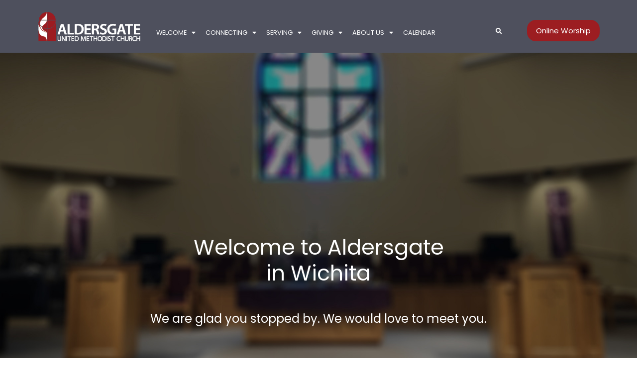

--- FILE ---
content_type: text/html; charset=UTF-8
request_url: https://www.aldersgatechurch.org/?sermoncloud=risking-celebration
body_size: 22873
content:
<!doctype html>
<html lang="en-US">
<head>
	<meta charset="UTF-8">
	<meta name="viewport" content="width=device-width, initial-scale=1">
	<link rel="profile" href="https://gmpg.org/xfn/11">
	<meta name='robots' content='index, follow, max-image-preview:large, max-snippet:-1, max-video-preview:-1' />
	<style>img:is([sizes="auto" i], [sizes^="auto," i]) { contain-intrinsic-size: 3000px 1500px }</style>
	
	<!-- This site is optimized with the Yoast SEO plugin v26.2 - https://yoast.com/wordpress/plugins/seo/ -->
	<title>Home - Aldersgate United Methodist Church</title>
	<meta name="description" content="Aldersgate United Methoidist Church in Wichita KS. Making Disciples of Jesus Christ for the Transformation of the World." />
	<link rel="canonical" href="https://www.aldersgatechurch.org/" />
	<meta property="og:locale" content="en_US" />
	<meta property="og:type" content="website" />
	<meta property="og:title" content="Home - Aldersgate United Methodist Church" />
	<meta property="og:description" content="Aldersgate United Methoidist Church in Wichita KS. Making Disciples of Jesus Christ for the Transformation of the World." />
	<meta property="og:url" content="https://www.aldersgatechurch.org/" />
	<meta property="og:site_name" content="Aldersgate United Methodist Church" />
	<meta property="article:modified_time" content="2025-10-29T11:32:17+00:00" />
	<meta property="og:image" content="https://www.aldersgatechurch.org/wp-content/uploads/children-title.jpg" />
	<meta property="og:image:width" content="540" />
	<meta property="og:image:height" content="540" />
	<meta property="og:image:type" content="image/jpeg" />
	<meta name="twitter:card" content="summary_large_image" />
	<script type="application/ld+json" class="yoast-schema-graph">{"@context":"https://schema.org","@graph":[{"@type":"WebPage","@id":"https://www.aldersgatechurch.org/","url":"https://www.aldersgatechurch.org/","name":"Home - Aldersgate United Methodist Church","isPartOf":{"@id":"https://www.aldersgatechurch.org/#website"},"about":{"@id":"https://www.aldersgatechurch.org/#organization"},"primaryImageOfPage":{"@id":"https://www.aldersgatechurch.org/#primaryimage"},"image":{"@id":"https://www.aldersgatechurch.org/#primaryimage"},"thumbnailUrl":"https://www.aldersgatechurch.org/wp-content/uploads/children-title-150x150.jpg","datePublished":"2021-04-23T17:51:06+00:00","dateModified":"2025-10-29T11:32:17+00:00","description":"Aldersgate United Methoidist Church in Wichita KS. Making Disciples of Jesus Christ for the Transformation of the World.","breadcrumb":{"@id":"https://www.aldersgatechurch.org/#breadcrumb"},"inLanguage":"en-US","potentialAction":[{"@type":"ReadAction","target":["https://www.aldersgatechurch.org/"]}]},{"@type":"ImageObject","inLanguage":"en-US","@id":"https://www.aldersgatechurch.org/#primaryimage","url":"https://www.aldersgatechurch.org/wp-content/uploads/children-title.jpg","contentUrl":"https://www.aldersgatechurch.org/wp-content/uploads/children-title.jpg","width":540,"height":540},{"@type":"BreadcrumbList","@id":"https://www.aldersgatechurch.org/#breadcrumb","itemListElement":[{"@type":"ListItem","position":1,"name":"Home"}]},{"@type":"WebSite","@id":"https://www.aldersgatechurch.org/#website","url":"https://www.aldersgatechurch.org/","name":"Aldersgate United Methodist Church","description":"Making Disciples of Jesus Christ for the Transformation of the World","publisher":{"@id":"https://www.aldersgatechurch.org/#organization"},"potentialAction":[{"@type":"SearchAction","target":{"@type":"EntryPoint","urlTemplate":"https://www.aldersgatechurch.org/?s={search_term_string}"},"query-input":{"@type":"PropertyValueSpecification","valueRequired":true,"valueName":"search_term_string"}}],"inLanguage":"en-US"},{"@type":"Organization","@id":"https://www.aldersgatechurch.org/#organization","name":"Aldersgate United Methodist Church","url":"https://www.aldersgatechurch.org/","logo":{"@type":"ImageObject","inLanguage":"en-US","@id":"https://www.aldersgatechurch.org/#/schema/logo/image/","url":"https://www.aldersgatechurch.org/wp-content/uploads/site-logo-modern-red.png","contentUrl":"https://www.aldersgatechurch.org/wp-content/uploads/site-logo-modern-red.png","width":351,"height":101,"caption":"Aldersgate United Methodist Church"},"image":{"@id":"https://www.aldersgatechurch.org/#/schema/logo/image/"}}]}</script>
	<!-- / Yoast SEO plugin. -->


<link rel="alternate" type="application/rss+xml" title="Aldersgate United Methodist Church &raquo; Feed" href="https://www.aldersgatechurch.org/feed/" />
<link rel="alternate" type="application/rss+xml" title="Aldersgate United Methodist Church &raquo; Comments Feed" href="https://www.aldersgatechurch.org/comments/feed/" />
<style></style><script>
window._wpemojiSettings = {"baseUrl":"https:\/\/s.w.org\/images\/core\/emoji\/16.0.1\/72x72\/","ext":".png","svgUrl":"https:\/\/s.w.org\/images\/core\/emoji\/16.0.1\/svg\/","svgExt":".svg","source":{"concatemoji":"https:\/\/www.aldersgatechurch.org\/wp-includes\/js\/wp-emoji-release.min.js?ver=f2669059371db662380f916a233662e3"}};
/*! This file is auto-generated */
!function(s,n){var o,i,e;function c(e){try{var t={supportTests:e,timestamp:(new Date).valueOf()};sessionStorage.setItem(o,JSON.stringify(t))}catch(e){}}function p(e,t,n){e.clearRect(0,0,e.canvas.width,e.canvas.height),e.fillText(t,0,0);var t=new Uint32Array(e.getImageData(0,0,e.canvas.width,e.canvas.height).data),a=(e.clearRect(0,0,e.canvas.width,e.canvas.height),e.fillText(n,0,0),new Uint32Array(e.getImageData(0,0,e.canvas.width,e.canvas.height).data));return t.every(function(e,t){return e===a[t]})}function u(e,t){e.clearRect(0,0,e.canvas.width,e.canvas.height),e.fillText(t,0,0);for(var n=e.getImageData(16,16,1,1),a=0;a<n.data.length;a++)if(0!==n.data[a])return!1;return!0}function f(e,t,n,a){switch(t){case"flag":return n(e,"\ud83c\udff3\ufe0f\u200d\u26a7\ufe0f","\ud83c\udff3\ufe0f\u200b\u26a7\ufe0f")?!1:!n(e,"\ud83c\udde8\ud83c\uddf6","\ud83c\udde8\u200b\ud83c\uddf6")&&!n(e,"\ud83c\udff4\udb40\udc67\udb40\udc62\udb40\udc65\udb40\udc6e\udb40\udc67\udb40\udc7f","\ud83c\udff4\u200b\udb40\udc67\u200b\udb40\udc62\u200b\udb40\udc65\u200b\udb40\udc6e\u200b\udb40\udc67\u200b\udb40\udc7f");case"emoji":return!a(e,"\ud83e\udedf")}return!1}function g(e,t,n,a){var r="undefined"!=typeof WorkerGlobalScope&&self instanceof WorkerGlobalScope?new OffscreenCanvas(300,150):s.createElement("canvas"),o=r.getContext("2d",{willReadFrequently:!0}),i=(o.textBaseline="top",o.font="600 32px Arial",{});return e.forEach(function(e){i[e]=t(o,e,n,a)}),i}function t(e){var t=s.createElement("script");t.src=e,t.defer=!0,s.head.appendChild(t)}"undefined"!=typeof Promise&&(o="wpEmojiSettingsSupports",i=["flag","emoji"],n.supports={everything:!0,everythingExceptFlag:!0},e=new Promise(function(e){s.addEventListener("DOMContentLoaded",e,{once:!0})}),new Promise(function(t){var n=function(){try{var e=JSON.parse(sessionStorage.getItem(o));if("object"==typeof e&&"number"==typeof e.timestamp&&(new Date).valueOf()<e.timestamp+604800&&"object"==typeof e.supportTests)return e.supportTests}catch(e){}return null}();if(!n){if("undefined"!=typeof Worker&&"undefined"!=typeof OffscreenCanvas&&"undefined"!=typeof URL&&URL.createObjectURL&&"undefined"!=typeof Blob)try{var e="postMessage("+g.toString()+"("+[JSON.stringify(i),f.toString(),p.toString(),u.toString()].join(",")+"));",a=new Blob([e],{type:"text/javascript"}),r=new Worker(URL.createObjectURL(a),{name:"wpTestEmojiSupports"});return void(r.onmessage=function(e){c(n=e.data),r.terminate(),t(n)})}catch(e){}c(n=g(i,f,p,u))}t(n)}).then(function(e){for(var t in e)n.supports[t]=e[t],n.supports.everything=n.supports.everything&&n.supports[t],"flag"!==t&&(n.supports.everythingExceptFlag=n.supports.everythingExceptFlag&&n.supports[t]);n.supports.everythingExceptFlag=n.supports.everythingExceptFlag&&!n.supports.flag,n.DOMReady=!1,n.readyCallback=function(){n.DOMReady=!0}}).then(function(){return e}).then(function(){var e;n.supports.everything||(n.readyCallback(),(e=n.source||{}).concatemoji?t(e.concatemoji):e.wpemoji&&e.twemoji&&(t(e.twemoji),t(e.wpemoji)))}))}((window,document),window._wpemojiSettings);
</script>
<link rel='stylesheet' id='fontello-css' href='https://www.aldersgatechurch.org/wp-content/plugins/sf-sermon-cloud/css/fontello.css?ver=1675104978' type='text/css' media='all' />
<link rel='stylesheet' id='mec-select2-style-css' href='https://www.aldersgatechurch.org/wp-content/plugins/modern-events-calendar-lite/assets/packages/select2/select2.min.css?ver=7.27.0' type='text/css' media='all' />
<link rel='stylesheet' id='mec-font-icons-css' href='https://www.aldersgatechurch.org/wp-content/plugins/modern-events-calendar-lite/assets/css/iconfonts.css?ver=7.27.0' type='text/css' media='all' />
<link rel='stylesheet' id='mec-frontend-style-css' href='https://www.aldersgatechurch.org/wp-content/plugins/modern-events-calendar-lite/assets/css/frontend.min.css?ver=7.27.0' type='text/css' media='all' />
<link rel='stylesheet' id='mec-tooltip-style-css' href='https://www.aldersgatechurch.org/wp-content/plugins/modern-events-calendar-lite/assets/packages/tooltip/tooltip.css?ver=7.27.0' type='text/css' media='all' />
<link rel='stylesheet' id='mec-tooltip-shadow-style-css' href='https://www.aldersgatechurch.org/wp-content/plugins/modern-events-calendar-lite/assets/packages/tooltip/tooltipster-sideTip-shadow.min.css?ver=7.27.0' type='text/css' media='all' />
<link rel='stylesheet' id='featherlight-css' href='https://www.aldersgatechurch.org/wp-content/plugins/modern-events-calendar-lite/assets/packages/featherlight/featherlight.css?ver=7.27.0' type='text/css' media='all' />
<link rel='stylesheet' id='mec-lity-style-css' href='https://www.aldersgatechurch.org/wp-content/plugins/modern-events-calendar-lite/assets/packages/lity/lity.min.css?ver=7.27.0' type='text/css' media='all' />
<link rel='stylesheet' id='mec-general-calendar-style-css' href='https://www.aldersgatechurch.org/wp-content/plugins/modern-events-calendar-lite/assets/css/mec-general-calendar.css?ver=7.27.0' type='text/css' media='all' />
<style id='wp-emoji-styles-inline-css' type='text/css'>

	img.wp-smiley, img.emoji {
		display: inline !important;
		border: none !important;
		box-shadow: none !important;
		height: 1em !important;
		width: 1em !important;
		margin: 0 0.07em !important;
		vertical-align: -0.1em !important;
		background: none !important;
		padding: 0 !important;
	}
</style>
<link rel='stylesheet' id='prayer-cloud-block-css' href='https://www.aldersgatechurch.org/wp-content/plugins/com.ministrybrands.prayer/editor/gutenberg/blocks/prayer-cloud/style.css?ver=1760652813' type='text/css' media='all' />
<style id='global-styles-inline-css' type='text/css'>
:root{--wp--preset--aspect-ratio--square: 1;--wp--preset--aspect-ratio--4-3: 4/3;--wp--preset--aspect-ratio--3-4: 3/4;--wp--preset--aspect-ratio--3-2: 3/2;--wp--preset--aspect-ratio--2-3: 2/3;--wp--preset--aspect-ratio--16-9: 16/9;--wp--preset--aspect-ratio--9-16: 9/16;--wp--preset--color--black: #000000;--wp--preset--color--cyan-bluish-gray: #abb8c3;--wp--preset--color--white: #ffffff;--wp--preset--color--pale-pink: #f78da7;--wp--preset--color--vivid-red: #cf2e2e;--wp--preset--color--luminous-vivid-orange: #ff6900;--wp--preset--color--luminous-vivid-amber: #fcb900;--wp--preset--color--light-green-cyan: #7bdcb5;--wp--preset--color--vivid-green-cyan: #00d084;--wp--preset--color--pale-cyan-blue: #8ed1fc;--wp--preset--color--vivid-cyan-blue: #0693e3;--wp--preset--color--vivid-purple: #9b51e0;--wp--preset--gradient--vivid-cyan-blue-to-vivid-purple: linear-gradient(135deg,rgba(6,147,227,1) 0%,rgb(155,81,224) 100%);--wp--preset--gradient--light-green-cyan-to-vivid-green-cyan: linear-gradient(135deg,rgb(122,220,180) 0%,rgb(0,208,130) 100%);--wp--preset--gradient--luminous-vivid-amber-to-luminous-vivid-orange: linear-gradient(135deg,rgba(252,185,0,1) 0%,rgba(255,105,0,1) 100%);--wp--preset--gradient--luminous-vivid-orange-to-vivid-red: linear-gradient(135deg,rgba(255,105,0,1) 0%,rgb(207,46,46) 100%);--wp--preset--gradient--very-light-gray-to-cyan-bluish-gray: linear-gradient(135deg,rgb(238,238,238) 0%,rgb(169,184,195) 100%);--wp--preset--gradient--cool-to-warm-spectrum: linear-gradient(135deg,rgb(74,234,220) 0%,rgb(151,120,209) 20%,rgb(207,42,186) 40%,rgb(238,44,130) 60%,rgb(251,105,98) 80%,rgb(254,248,76) 100%);--wp--preset--gradient--blush-light-purple: linear-gradient(135deg,rgb(255,206,236) 0%,rgb(152,150,240) 100%);--wp--preset--gradient--blush-bordeaux: linear-gradient(135deg,rgb(254,205,165) 0%,rgb(254,45,45) 50%,rgb(107,0,62) 100%);--wp--preset--gradient--luminous-dusk: linear-gradient(135deg,rgb(255,203,112) 0%,rgb(199,81,192) 50%,rgb(65,88,208) 100%);--wp--preset--gradient--pale-ocean: linear-gradient(135deg,rgb(255,245,203) 0%,rgb(182,227,212) 50%,rgb(51,167,181) 100%);--wp--preset--gradient--electric-grass: linear-gradient(135deg,rgb(202,248,128) 0%,rgb(113,206,126) 100%);--wp--preset--gradient--midnight: linear-gradient(135deg,rgb(2,3,129) 0%,rgb(40,116,252) 100%);--wp--preset--font-size--small: 13px;--wp--preset--font-size--medium: 20px;--wp--preset--font-size--large: 36px;--wp--preset--font-size--x-large: 42px;--wp--preset--spacing--20: 0.44rem;--wp--preset--spacing--30: 0.67rem;--wp--preset--spacing--40: 1rem;--wp--preset--spacing--50: 1.5rem;--wp--preset--spacing--60: 2.25rem;--wp--preset--spacing--70: 3.38rem;--wp--preset--spacing--80: 5.06rem;--wp--preset--shadow--natural: 6px 6px 9px rgba(0, 0, 0, 0.2);--wp--preset--shadow--deep: 12px 12px 50px rgba(0, 0, 0, 0.4);--wp--preset--shadow--sharp: 6px 6px 0px rgba(0, 0, 0, 0.2);--wp--preset--shadow--outlined: 6px 6px 0px -3px rgba(255, 255, 255, 1), 6px 6px rgba(0, 0, 0, 1);--wp--preset--shadow--crisp: 6px 6px 0px rgba(0, 0, 0, 1);}:root { --wp--style--global--content-size: 800px;--wp--style--global--wide-size: 1200px; }:where(body) { margin: 0; }.wp-site-blocks > .alignleft { float: left; margin-right: 2em; }.wp-site-blocks > .alignright { float: right; margin-left: 2em; }.wp-site-blocks > .aligncenter { justify-content: center; margin-left: auto; margin-right: auto; }:where(.wp-site-blocks) > * { margin-block-start: 24px; margin-block-end: 0; }:where(.wp-site-blocks) > :first-child { margin-block-start: 0; }:where(.wp-site-blocks) > :last-child { margin-block-end: 0; }:root { --wp--style--block-gap: 24px; }:root :where(.is-layout-flow) > :first-child{margin-block-start: 0;}:root :where(.is-layout-flow) > :last-child{margin-block-end: 0;}:root :where(.is-layout-flow) > *{margin-block-start: 24px;margin-block-end: 0;}:root :where(.is-layout-constrained) > :first-child{margin-block-start: 0;}:root :where(.is-layout-constrained) > :last-child{margin-block-end: 0;}:root :where(.is-layout-constrained) > *{margin-block-start: 24px;margin-block-end: 0;}:root :where(.is-layout-flex){gap: 24px;}:root :where(.is-layout-grid){gap: 24px;}.is-layout-flow > .alignleft{float: left;margin-inline-start: 0;margin-inline-end: 2em;}.is-layout-flow > .alignright{float: right;margin-inline-start: 2em;margin-inline-end: 0;}.is-layout-flow > .aligncenter{margin-left: auto !important;margin-right: auto !important;}.is-layout-constrained > .alignleft{float: left;margin-inline-start: 0;margin-inline-end: 2em;}.is-layout-constrained > .alignright{float: right;margin-inline-start: 2em;margin-inline-end: 0;}.is-layout-constrained > .aligncenter{margin-left: auto !important;margin-right: auto !important;}.is-layout-constrained > :where(:not(.alignleft):not(.alignright):not(.alignfull)){max-width: var(--wp--style--global--content-size);margin-left: auto !important;margin-right: auto !important;}.is-layout-constrained > .alignwide{max-width: var(--wp--style--global--wide-size);}body .is-layout-flex{display: flex;}.is-layout-flex{flex-wrap: wrap;align-items: center;}.is-layout-flex > :is(*, div){margin: 0;}body .is-layout-grid{display: grid;}.is-layout-grid > :is(*, div){margin: 0;}body{padding-top: 0px;padding-right: 0px;padding-bottom: 0px;padding-left: 0px;}a:where(:not(.wp-element-button)){text-decoration: underline;}:root :where(.wp-element-button, .wp-block-button__link){background-color: #32373c;border-width: 0;color: #fff;font-family: inherit;font-size: inherit;line-height: inherit;padding: calc(0.667em + 2px) calc(1.333em + 2px);text-decoration: none;}.has-black-color{color: var(--wp--preset--color--black) !important;}.has-cyan-bluish-gray-color{color: var(--wp--preset--color--cyan-bluish-gray) !important;}.has-white-color{color: var(--wp--preset--color--white) !important;}.has-pale-pink-color{color: var(--wp--preset--color--pale-pink) !important;}.has-vivid-red-color{color: var(--wp--preset--color--vivid-red) !important;}.has-luminous-vivid-orange-color{color: var(--wp--preset--color--luminous-vivid-orange) !important;}.has-luminous-vivid-amber-color{color: var(--wp--preset--color--luminous-vivid-amber) !important;}.has-light-green-cyan-color{color: var(--wp--preset--color--light-green-cyan) !important;}.has-vivid-green-cyan-color{color: var(--wp--preset--color--vivid-green-cyan) !important;}.has-pale-cyan-blue-color{color: var(--wp--preset--color--pale-cyan-blue) !important;}.has-vivid-cyan-blue-color{color: var(--wp--preset--color--vivid-cyan-blue) !important;}.has-vivid-purple-color{color: var(--wp--preset--color--vivid-purple) !important;}.has-black-background-color{background-color: var(--wp--preset--color--black) !important;}.has-cyan-bluish-gray-background-color{background-color: var(--wp--preset--color--cyan-bluish-gray) !important;}.has-white-background-color{background-color: var(--wp--preset--color--white) !important;}.has-pale-pink-background-color{background-color: var(--wp--preset--color--pale-pink) !important;}.has-vivid-red-background-color{background-color: var(--wp--preset--color--vivid-red) !important;}.has-luminous-vivid-orange-background-color{background-color: var(--wp--preset--color--luminous-vivid-orange) !important;}.has-luminous-vivid-amber-background-color{background-color: var(--wp--preset--color--luminous-vivid-amber) !important;}.has-light-green-cyan-background-color{background-color: var(--wp--preset--color--light-green-cyan) !important;}.has-vivid-green-cyan-background-color{background-color: var(--wp--preset--color--vivid-green-cyan) !important;}.has-pale-cyan-blue-background-color{background-color: var(--wp--preset--color--pale-cyan-blue) !important;}.has-vivid-cyan-blue-background-color{background-color: var(--wp--preset--color--vivid-cyan-blue) !important;}.has-vivid-purple-background-color{background-color: var(--wp--preset--color--vivid-purple) !important;}.has-black-border-color{border-color: var(--wp--preset--color--black) !important;}.has-cyan-bluish-gray-border-color{border-color: var(--wp--preset--color--cyan-bluish-gray) !important;}.has-white-border-color{border-color: var(--wp--preset--color--white) !important;}.has-pale-pink-border-color{border-color: var(--wp--preset--color--pale-pink) !important;}.has-vivid-red-border-color{border-color: var(--wp--preset--color--vivid-red) !important;}.has-luminous-vivid-orange-border-color{border-color: var(--wp--preset--color--luminous-vivid-orange) !important;}.has-luminous-vivid-amber-border-color{border-color: var(--wp--preset--color--luminous-vivid-amber) !important;}.has-light-green-cyan-border-color{border-color: var(--wp--preset--color--light-green-cyan) !important;}.has-vivid-green-cyan-border-color{border-color: var(--wp--preset--color--vivid-green-cyan) !important;}.has-pale-cyan-blue-border-color{border-color: var(--wp--preset--color--pale-cyan-blue) !important;}.has-vivid-cyan-blue-border-color{border-color: var(--wp--preset--color--vivid-cyan-blue) !important;}.has-vivid-purple-border-color{border-color: var(--wp--preset--color--vivid-purple) !important;}.has-vivid-cyan-blue-to-vivid-purple-gradient-background{background: var(--wp--preset--gradient--vivid-cyan-blue-to-vivid-purple) !important;}.has-light-green-cyan-to-vivid-green-cyan-gradient-background{background: var(--wp--preset--gradient--light-green-cyan-to-vivid-green-cyan) !important;}.has-luminous-vivid-amber-to-luminous-vivid-orange-gradient-background{background: var(--wp--preset--gradient--luminous-vivid-amber-to-luminous-vivid-orange) !important;}.has-luminous-vivid-orange-to-vivid-red-gradient-background{background: var(--wp--preset--gradient--luminous-vivid-orange-to-vivid-red) !important;}.has-very-light-gray-to-cyan-bluish-gray-gradient-background{background: var(--wp--preset--gradient--very-light-gray-to-cyan-bluish-gray) !important;}.has-cool-to-warm-spectrum-gradient-background{background: var(--wp--preset--gradient--cool-to-warm-spectrum) !important;}.has-blush-light-purple-gradient-background{background: var(--wp--preset--gradient--blush-light-purple) !important;}.has-blush-bordeaux-gradient-background{background: var(--wp--preset--gradient--blush-bordeaux) !important;}.has-luminous-dusk-gradient-background{background: var(--wp--preset--gradient--luminous-dusk) !important;}.has-pale-ocean-gradient-background{background: var(--wp--preset--gradient--pale-ocean) !important;}.has-electric-grass-gradient-background{background: var(--wp--preset--gradient--electric-grass) !important;}.has-midnight-gradient-background{background: var(--wp--preset--gradient--midnight) !important;}.has-small-font-size{font-size: var(--wp--preset--font-size--small) !important;}.has-medium-font-size{font-size: var(--wp--preset--font-size--medium) !important;}.has-large-font-size{font-size: var(--wp--preset--font-size--large) !important;}.has-x-large-font-size{font-size: var(--wp--preset--font-size--x-large) !important;}
:root :where(.wp-block-pullquote){font-size: 1.5em;line-height: 1.6;}
</style>
<link rel='stylesheet' id='hello-elementor-css' href='https://www.aldersgatechurch.org/wp-content/themes/hello-elementor/assets/css/reset.css?ver=3.4.5' type='text/css' media='all' />
<link rel='stylesheet' id='hello-elementor-theme-style-css' href='https://www.aldersgatechurch.org/wp-content/themes/hello-elementor/assets/css/theme.css?ver=3.4.5' type='text/css' media='all' />
<link rel='stylesheet' id='hello-elementor-header-footer-css' href='https://www.aldersgatechurch.org/wp-content/themes/hello-elementor/assets/css/header-footer.css?ver=3.4.5' type='text/css' media='all' />
<link rel='stylesheet' id='elementor-frontend-css' href='https://www.aldersgatechurch.org/wp-content/uploads/elementor/css/custom-frontend.min.css?ver=1761737169' type='text/css' media='all' />
<link rel='stylesheet' id='widget-image-css' href='https://www.aldersgatechurch.org/wp-content/plugins/elementor/assets/css/widget-image.min.css?ver=3.32.5' type='text/css' media='all' />
<link rel='stylesheet' id='widget-nav-menu-css' href='https://www.aldersgatechurch.org/wp-content/uploads/elementor/css/custom-pro-widget-nav-menu.min.css?ver=1761737169' type='text/css' media='all' />
<link rel='stylesheet' id='widget-search-form-css' href='https://www.aldersgatechurch.org/wp-content/plugins/elementor-pro/assets/css/widget-search-form.min.css?ver=3.32.3' type='text/css' media='all' />
<link rel='stylesheet' id='elementor-icons-shared-0-css' href='https://www.aldersgatechurch.org/wp-content/plugins/elementor/assets/lib/font-awesome/css/fontawesome.min.css?ver=5.15.3' type='text/css' media='all' />
<link rel='stylesheet' id='elementor-icons-fa-solid-css' href='https://www.aldersgatechurch.org/wp-content/plugins/elementor/assets/lib/font-awesome/css/solid.min.css?ver=5.15.3' type='text/css' media='all' />
<link rel='stylesheet' id='e-sticky-css' href='https://www.aldersgatechurch.org/wp-content/plugins/elementor-pro/assets/css/modules/sticky.min.css?ver=3.32.3' type='text/css' media='all' />
<link rel='stylesheet' id='e-motion-fx-css' href='https://www.aldersgatechurch.org/wp-content/plugins/elementor-pro/assets/css/modules/motion-fx.min.css?ver=3.32.3' type='text/css' media='all' />
<link rel='stylesheet' id='widget-social-icons-css' href='https://www.aldersgatechurch.org/wp-content/plugins/elementor/assets/css/widget-social-icons.min.css?ver=3.32.5' type='text/css' media='all' />
<link rel='stylesheet' id='e-apple-webkit-css' href='https://www.aldersgatechurch.org/wp-content/uploads/elementor/css/custom-apple-webkit.min.css?ver=1761737169' type='text/css' media='all' />
<link rel='stylesheet' id='widget-spacer-css' href='https://www.aldersgatechurch.org/wp-content/plugins/elementor/assets/css/widget-spacer.min.css?ver=3.32.5' type='text/css' media='all' />
<link rel='stylesheet' id='widget-heading-css' href='https://www.aldersgatechurch.org/wp-content/plugins/elementor/assets/css/widget-heading.min.css?ver=3.32.5' type='text/css' media='all' />
<link rel='stylesheet' id='widget-divider-css' href='https://www.aldersgatechurch.org/wp-content/plugins/elementor/assets/css/widget-divider.min.css?ver=3.32.5' type='text/css' media='all' />
<link rel='stylesheet' id='e-animation-fadeInUp-css' href='https://www.aldersgatechurch.org/wp-content/plugins/elementor/assets/lib/animations/styles/fadeInUp.min.css?ver=3.32.5' type='text/css' media='all' />
<link rel='stylesheet' id='e-popup-css' href='https://www.aldersgatechurch.org/wp-content/plugins/elementor-pro/assets/css/conditionals/popup.min.css?ver=3.32.3' type='text/css' media='all' />
<link rel='stylesheet' id='e-animation-fadeInDown-css' href='https://www.aldersgatechurch.org/wp-content/plugins/elementor/assets/lib/animations/styles/fadeInDown.min.css?ver=3.32.5' type='text/css' media='all' />
<link rel='stylesheet' id='elementor-icons-css' href='https://www.aldersgatechurch.org/wp-content/plugins/elementor/assets/lib/eicons/css/elementor-icons.min.css?ver=5.44.0' type='text/css' media='all' />
<link rel='stylesheet' id='elementor-post-6-css' href='https://www.aldersgatechurch.org/wp-content/uploads/elementor/css/post-6.css?ver=1761737169' type='text/css' media='all' />
<link rel='stylesheet' id='widget-animated-headline-css' href='https://www.aldersgatechurch.org/wp-content/plugins/elementor-pro/assets/css/widget-animated-headline.min.css?ver=3.32.3' type='text/css' media='all' />
<link rel='stylesheet' id='widget-call-to-action-css' href='https://www.aldersgatechurch.org/wp-content/uploads/elementor/css/custom-pro-widget-call-to-action.min.css?ver=1761737169' type='text/css' media='all' />
<link rel='stylesheet' id='e-transitions-css' href='https://www.aldersgatechurch.org/wp-content/plugins/elementor-pro/assets/css/conditionals/transitions.min.css?ver=3.32.3' type='text/css' media='all' />
<link rel='stylesheet' id='swiper-css' href='https://www.aldersgatechurch.org/wp-content/plugins/elementor/assets/lib/swiper/v8/css/swiper.min.css?ver=8.4.5' type='text/css' media='all' />
<link rel='stylesheet' id='e-swiper-css' href='https://www.aldersgatechurch.org/wp-content/plugins/elementor/assets/css/conditionals/e-swiper.min.css?ver=3.32.5' type='text/css' media='all' />
<link rel='stylesheet' id='widget-media-carousel-css' href='https://www.aldersgatechurch.org/wp-content/plugins/elementor-pro/assets/css/widget-media-carousel.min.css?ver=3.32.3' type='text/css' media='all' />
<link rel='stylesheet' id='widget-carousel-module-base-css' href='https://www.aldersgatechurch.org/wp-content/plugins/elementor-pro/assets/css/widget-carousel-module-base.min.css?ver=3.32.3' type='text/css' media='all' />
<link rel='stylesheet' id='widget-menu-anchor-css' href='https://www.aldersgatechurch.org/wp-content/plugins/elementor/assets/css/widget-menu-anchor.min.css?ver=3.32.5' type='text/css' media='all' />
<link rel='stylesheet' id='e-animation-slideInUp-css' href='https://www.aldersgatechurch.org/wp-content/plugins/elementor/assets/lib/animations/styles/slideInUp.min.css?ver=3.32.5' type='text/css' media='all' />
<link rel='stylesheet' id='widget-google_maps-css' href='https://www.aldersgatechurch.org/wp-content/plugins/elementor/assets/css/widget-google_maps.min.css?ver=3.32.5' type='text/css' media='all' />
<link rel='stylesheet' id='elementor-post-632-css' href='https://www.aldersgatechurch.org/wp-content/uploads/elementor/css/post-632.css?ver=1761737566' type='text/css' media='all' />
<link rel='stylesheet' id='elementor-post-885-css' href='https://www.aldersgatechurch.org/wp-content/uploads/elementor/css/post-885.css?ver=1761737169' type='text/css' media='all' />
<link rel='stylesheet' id='prayerbootstrap-css' href='https://www.aldersgatechurch.org/wp-content/plugins/com.ministrybrands.prayer/css/bootstrap.css?ver=1.1.13' type='text/css' media='all' />
<link rel='stylesheet' id='dashicons-css' href='https://www.aldersgatechurch.org/wp-includes/css/dashicons.min.css?ver=f2669059371db662380f916a233662e3' type='text/css' media='all' />
<link rel='stylesheet' id='prayerfrontend-css' href='https://www.aldersgatechurch.org/wp-content/plugins/com.ministrybrands.prayer/css/frontend.css?ver=1.1.13' type='text/css' media='all' />
<link rel='stylesheet' id='prayerglyphs-css' href='https://www.aldersgatechurch.org/wp-content/plugins/com.ministrybrands.prayer/css/glyph/css/icon_font.css?ver=1.1.13' type='text/css' media='all' />
<link rel='stylesheet' id='elementor-post-892-css' href='https://www.aldersgatechurch.org/wp-content/uploads/elementor/css/post-892.css?ver=1761737169' type='text/css' media='all' />
<link rel='stylesheet' id='elementor-post-14131-css' href='https://www.aldersgatechurch.org/wp-content/uploads/elementor/css/post-14131.css?ver=1761737169' type='text/css' media='all' />
<link rel='stylesheet' id='elementor-post-3126-css' href='https://www.aldersgatechurch.org/wp-content/uploads/elementor/css/post-3126.css?ver=1761737169' type='text/css' media='all' />
<link rel='stylesheet' id='elementor-post-2910-css' href='https://www.aldersgatechurch.org/wp-content/uploads/elementor/css/post-2910.css?ver=1761737169' type='text/css' media='all' />
<link rel='stylesheet' id='SFMECFixes-css' href='https://www.aldersgatechurch.org/wp-content/mu-plugins/src/sfadmin/admin/css/MEC-fixes.css?ver=f2669059371db662380f916a233662e3' type='text/css' media='all' />
<link rel='stylesheet' id='elementor-gf-local-roboto-css' href='https://www.aldersgatechurch.org/wp-content/uploads/elementor/google-fonts/css/roboto.css?ver=1742388759' type='text/css' media='all' />
<link rel='stylesheet' id='elementor-gf-local-robotoslab-css' href='https://www.aldersgatechurch.org/wp-content/uploads/elementor/google-fonts/css/robotoslab.css?ver=1742388760' type='text/css' media='all' />
<link rel='stylesheet' id='elementor-gf-local-poppins-css' href='https://www.aldersgatechurch.org/wp-content/uploads/elementor/google-fonts/css/poppins.css?ver=1742388761' type='text/css' media='all' />
<link rel='stylesheet' id='elementor-icons-fa-brands-css' href='https://www.aldersgatechurch.org/wp-content/plugins/elementor/assets/lib/font-awesome/css/brands.min.css?ver=5.15.3' type='text/css' media='all' />
<link rel='stylesheet' id='elementor-icons-fa-regular-css' href='https://www.aldersgatechurch.org/wp-content/plugins/elementor/assets/lib/font-awesome/css/regular.min.css?ver=5.15.3' type='text/css' media='all' />
<script src="https://www.aldersgatechurch.org/wp-includes/js/jquery/jquery.min.js?ver=3.7.1" id="jquery-core-js"></script>
<script src="https://www.aldersgatechurch.org/wp-includes/js/jquery/jquery-migrate.min.js?ver=3.4.1" id="jquery-migrate-js"></script>
<script src="https://www.aldersgatechurch.org/wp-content/plugins/com.ministrybrands.prayer/js/lib/js.cookie.js?ver=1.1.13" id="JSCookie-js"></script>
<script id="prayerpublic-js-extra">
var sfmbpc = {"ajax":"https:\/\/www.aldersgatechurch.org\/wp-admin\/admin-ajax.php","jsnonce":"db8d896703","prayerRequired":"You must enter a prayer message","nameRequired":"You must enter a name","emailRequired":"You must enter your contact email for your prayer."};
</script>
<script src="https://www.aldersgatechurch.org/wp-content/plugins/com.ministrybrands.prayer/js/publicShortcode.js?ver=1.1.13" id="prayerpublic-js"></script>
<script src="https://www.aldersgatechurch.org/wp-content/plugins/com.ministrybrands.prayer/js/bootstrap/js/bootstrap.min.js?ver=1.1.13" id="sf-bootstrap-js-js"></script>
<link rel="https://api.w.org/" href="https://www.aldersgatechurch.org/wp-json/" /><link rel="alternate" title="JSON" type="application/json" href="https://www.aldersgatechurch.org/wp-json/wp/v2/pages/632" /><link rel="alternate" title="oEmbed (JSON)" type="application/json+oembed" href="https://www.aldersgatechurch.org/wp-json/oembed/1.0/embed?url=https%3A%2F%2Fwww.aldersgatechurch.org%2F" />
<link rel="alternate" title="oEmbed (XML)" type="text/xml+oembed" href="https://www.aldersgatechurch.org/wp-json/oembed/1.0/embed?url=https%3A%2F%2Fwww.aldersgatechurch.org%2F&#038;format=xml" />
<!-- Analytics by WP Statistics - https://wp-statistics.com -->
<meta name="generator" content="Elementor 3.32.5; features: additional_custom_breakpoints; settings: css_print_method-external, google_font-enabled, font_display-auto">
<meta name = "format-detection" content = "telephone=no" />
			<style>
				.e-con.e-parent:nth-of-type(n+4):not(.e-lazyloaded):not(.e-no-lazyload),
				.e-con.e-parent:nth-of-type(n+4):not(.e-lazyloaded):not(.e-no-lazyload) * {
					background-image: none !important;
				}
				@media screen and (max-height: 1024px) {
					.e-con.e-parent:nth-of-type(n+3):not(.e-lazyloaded):not(.e-no-lazyload),
					.e-con.e-parent:nth-of-type(n+3):not(.e-lazyloaded):not(.e-no-lazyload) * {
						background-image: none !important;
					}
				}
				@media screen and (max-height: 640px) {
					.e-con.e-parent:nth-of-type(n+2):not(.e-lazyloaded):not(.e-no-lazyload),
					.e-con.e-parent:nth-of-type(n+2):not(.e-lazyloaded):not(.e-no-lazyload) * {
						background-image: none !important;
					}
				}
			</style>
			<link rel="icon" href="https://www.aldersgatechurch.org/wp-content/uploads/site-favicon-48x48.png" sizes="32x32" />
<link rel="icon" href="https://www.aldersgatechurch.org/wp-content/uploads/site-favicon-250x250.png" sizes="192x192" />
<link rel="apple-touch-icon" href="https://www.aldersgatechurch.org/wp-content/uploads/site-favicon-180x180.png" />
<meta name="msapplication-TileImage" content="https://www.aldersgatechurch.org/wp-content/uploads/site-favicon-300x300.png" />
<style>:root,::before,::after{--mec-color-skin: #173e1f;--mec-color-skin-rgba-1: rgba(23,62,31,.25);--mec-color-skin-rgba-2: rgba(23,62,31,.5);--mec-color-skin-rgba-3: rgba(23,62,31,.75);--mec-color-skin-rgba-4: rgba(23,62,31,.11);--mec-primary-border-radius: ;--mec-secondary-border-radius: ;--mec-container-normal-width: 1196px;--mec-container-large-width: 1690px;--mec-fes-main-color: #40d9f1;--mec-fes-main-color-rgba-1: rgba(64, 217, 241, 0.12);--mec-fes-main-color-rgba-2: rgba(64, 217, 241, 0.23);--mec-fes-main-color-rgba-3: rgba(64, 217, 241, 0.03);--mec-fes-main-color-rgba-4: rgba(64, 217, 241, 0.3);--mec-fes-main-color-rgba-5: rgb(64 217 241 / 7%);--mec-fes-main-color-rgba-6: rgba(64, 217, 241, 0.2);</style></head>
<body data-rsssl=1 class="home wp-singular page-template-default page page-id-632 wp-custom-logo wp-embed-responsive wp-theme-hello-elementor mec-theme-hello-elementor ally-default hello-elementor-default elementor-default elementor-kit-6 elementor-page elementor-page-632">


<a class="skip-link screen-reader-text" href="#content">Skip to content</a>

		<header data-elementor-type="header" data-elementor-id="885" class="elementor elementor-885 elementor-location-header" data-elementor-post-type="elementor_library">
					<section class="elementor-section elementor-top-section elementor-element elementor-element-722f37be ang-section-padding-no elementor-section-height-min-height elementor-section-boxed elementor-section-height-default elementor-section-items-middle elementor-repeater-item-none elementor-repeater-item-none_hover" data-id="722f37be" data-element_type="section" data-settings="{&quot;background_background&quot;:&quot;classic&quot;,&quot;motion_fx_motion_fx_scrolling&quot;:&quot;yes&quot;,&quot;sticky&quot;:&quot;top&quot;,&quot;sticky_on&quot;:[&quot;desktop&quot;],&quot;motion_fx_devices&quot;:[&quot;desktop&quot;,&quot;tablet_extra&quot;,&quot;tablet&quot;,&quot;mobile&quot;],&quot;sticky_offset&quot;:0,&quot;sticky_effects_offset&quot;:0,&quot;sticky_anchor_link_offset&quot;:0}">
						<div class="elementor-container elementor-column-gap-default">
					<div class="elementor-column elementor-col-100 elementor-top-column elementor-element elementor-element-554b12a4 elementor-repeater-item-none elementor-repeater-item-none_hover" data-id="554b12a4" data-element_type="column">
			<div class="elementor-widget-wrap elementor-element-populated">
						<section class="elementor-section elementor-inner-section elementor-element elementor-element-269c4f39 elementor-section-boxed ang-section-padding-initial elementor-section-height-default elementor-section-height-default elementor-repeater-item-none elementor-repeater-item-none_hover" data-id="269c4f39" data-element_type="section">
						<div class="elementor-container elementor-column-gap-default">
					<div class="elementor-column elementor-col-25 elementor-inner-column elementor-element elementor-element-3a0cc6f1 elementor-repeater-item-none elementor-repeater-item-none_hover" data-id="3a0cc6f1" data-element_type="column">
			<div class="elementor-widget-wrap elementor-element-populated">
						<div class="elementor-element elementor-element-55630856 elementor-repeater-item-none elementor-repeater-item-none_hover elementor-widget elementor-widget-theme-site-logo elementor-widget-image" data-id="55630856" data-element_type="widget" data-widget_type="theme-site-logo.default">
				<div class="elementor-widget-container">
											<a href="https://www.aldersgatechurch.org">
			<img width="351" height="101" src="https://www.aldersgatechurch.org/wp-content/uploads/site-logo-modern-red.png" class="attachment-full size-full wp-image-2538" alt="" srcset="https://www.aldersgatechurch.org/wp-content/uploads/site-logo-modern-red.png 351w, https://www.aldersgatechurch.org/wp-content/uploads/site-logo-modern-red-300x86.png 300w, https://www.aldersgatechurch.org/wp-content/uploads/site-logo-modern-red-250x72.png 250w" sizes="(max-width: 351px) 100vw, 351px" />				</a>
											</div>
				</div>
					</div>
		</div>
				<div class="elementor-column elementor-col-25 elementor-inner-column elementor-element elementor-element-6d9df69 elementor-repeater-item-none elementor-repeater-item-none_hover" data-id="6d9df69" data-element_type="column">
			<div class="elementor-widget-wrap elementor-element-populated">
						<div class="elementor-element elementor-element-298af7bb elementor-nav-menu__align-start elementor-nav-menu--stretch elementor-nav-menu--dropdown-tablet elementor-nav-menu__text-align-aside elementor-nav-menu--toggle elementor-nav-menu--burger elementor-repeater-item-none elementor-repeater-item-none_hover elementor-widget elementor-widget-nav-menu" data-id="298af7bb" data-element_type="widget" data-settings="{&quot;full_width&quot;:&quot;stretch&quot;,&quot;layout&quot;:&quot;horizontal&quot;,&quot;submenu_icon&quot;:{&quot;value&quot;:&quot;&lt;i class=\&quot;fas fa-caret-down\&quot; aria-hidden=\&quot;true\&quot;&gt;&lt;\/i&gt;&quot;,&quot;library&quot;:&quot;fa-solid&quot;},&quot;toggle&quot;:&quot;burger&quot;}" data-widget_type="nav-menu.default">
				<div class="elementor-widget-container">
								<nav aria-label="Menu" class="elementor-nav-menu--main elementor-nav-menu__container elementor-nav-menu--layout-horizontal e--pointer-background e--animation-fade">
				<ul id="menu-1-298af7bb" class="elementor-nav-menu"><li class="menu-item menu-item-type-custom menu-item-object-custom menu-item-has-children menu-item-671"><a href="https://www.aldersgatechurch.org/im-new-here/" class="elementor-item">Welcome</a>
<ul class="sub-menu elementor-nav-menu--dropdown">
	<li class="menu-item menu-item-type-post_type menu-item-object-page menu-item-686"><a href="https://www.aldersgatechurch.org/im-new-here/" class="elementor-sub-item">I’m New Here</a></li>
	<li class="menu-item menu-item-type-post_type menu-item-object-page menu-item-681"><a href="https://www.aldersgatechurch.org/worship/" class="elementor-sub-item">Worship</a></li>
	<li class="menu-item menu-item-type-custom menu-item-object-custom menu-item-682"><a href="https://www.aldersgatechurch.org/worship#online-worship" class="elementor-sub-item elementor-item-anchor">Online Worship</a></li>
	<li class="menu-item menu-item-type-custom menu-item-object-custom menu-item-683"><a href="https://www.aldersgatechurch.org/worship#a-message-for-you" class="elementor-sub-item elementor-item-anchor">A Message for You</a></li>
	<li class="menu-item menu-item-type-custom menu-item-object-custom menu-item-684"><a href="https://www.aldersgatechurch.org/worship#what-we-believe" class="elementor-sub-item elementor-item-anchor">What We Believe</a></li>
	<li class="menu-item menu-item-type-custom menu-item-object-custom current-menu-item menu-item-home menu-item-817"><a href="https://www.aldersgatechurch.org#about-us" class="elementor-sub-item elementor-item-anchor">Directions</a></li>
</ul>
</li>
<li class="menu-item menu-item-type-custom menu-item-object-custom current-menu-item menu-item-home menu-item-has-children menu-item-687"><a href="https://www.aldersgatechurch.org#connecting" class="elementor-item elementor-item-anchor">Connecting</a>
<ul class="sub-menu elementor-nav-menu--dropdown">
	<li class="menu-item menu-item-type-post_type menu-item-object-page menu-item-690"><a href="https://www.aldersgatechurch.org/music-worship-arts/" class="elementor-sub-item">Music/Worship Arts</a></li>
	<li class="menu-item menu-item-type-post_type menu-item-object-page menu-item-689"><a href="https://www.aldersgatechurch.org/children/" class="elementor-sub-item">Children</a></li>
	<li class="menu-item menu-item-type-post_type menu-item-object-page menu-item-695"><a href="https://www.aldersgatechurch.org/youth/" class="elementor-sub-item">Youth</a></li>
	<li class="menu-item menu-item-type-post_type menu-item-object-page menu-item-696"><a href="https://www.aldersgatechurch.org/young-adults/" class="elementor-sub-item">Young Adults</a></li>
	<li class="menu-item menu-item-type-post_type menu-item-object-page menu-item-688"><a href="https://www.aldersgatechurch.org/adults/" class="elementor-sub-item">Adults</a></li>
	<li class="menu-item menu-item-type-post_type menu-item-object-page menu-item-694"><a href="https://www.aldersgatechurch.org/scouting/" class="elementor-sub-item">Scouting</a></li>
	<li class="menu-item menu-item-type-post_type menu-item-object-page menu-item-691"><a href="https://www.aldersgatechurch.org/newsletter-sign-up/" class="elementor-sub-item">Newsletter Sign-Up</a></li>
	<li class="menu-item menu-item-type-post_type menu-item-object-page menu-item-692"><a href="https://www.aldersgatechurch.org/prayer-request/" class="elementor-sub-item">Prayer Request</a></li>
	<li class="menu-item menu-item-type-post_type menu-item-object-page menu-item-693"><a href="https://www.aldersgatechurch.org/registrations/" class="elementor-sub-item">Registrations</a></li>
</ul>
</li>
<li class="menu-item menu-item-type-custom menu-item-object-custom current-menu-item menu-item-home menu-item-has-children menu-item-697"><a href="https://www.aldersgatechurch.org#serving" class="elementor-item elementor-item-anchor">Serving</a>
<ul class="sub-menu elementor-nav-menu--dropdown">
	<li class="menu-item menu-item-type-post_type menu-item-object-page menu-item-701"><a href="https://www.aldersgatechurch.org/missions/" class="elementor-sub-item">Missions</a></li>
	<li class="menu-item menu-item-type-custom menu-item-object-custom menu-item-4463"><a href="https://www.aldersgatechurch.org/missions#serving-at-church" class="elementor-sub-item elementor-item-anchor">Serving at Church</a></li>
	<li class="menu-item menu-item-type-custom menu-item-object-custom menu-item-4464"><a href="https://www.aldersgatechurch.org/missions#local-missions" class="elementor-sub-item elementor-item-anchor">Local Missions</a></li>
	<li class="menu-item menu-item-type-custom menu-item-object-custom menu-item-4465"><a href="https://www.aldersgatechurch.org/missions#international-missions" class="elementor-sub-item elementor-item-anchor">International Missions</a></li>
</ul>
</li>
<li class="menu-item menu-item-type-custom menu-item-object-custom menu-item-has-children menu-item-923"><a href="https://www.aldersgatechurch.org/giving-back-to-god" class="elementor-item">Giving</a>
<ul class="sub-menu elementor-nav-menu--dropdown">
	<li class="menu-item menu-item-type-post_type menu-item-object-page menu-item-925"><a href="https://www.aldersgatechurch.org/giving-back-to-god/" class="elementor-sub-item">Giving Back to God</a></li>
	<li class="menu-item menu-item-type-custom menu-item-object-custom menu-item-769"><a href="https://www.aldersgatechurch.org/giving#electronic-giving" class="elementor-sub-item elementor-item-anchor">Electronic Giving</a></li>
	<li class="menu-item menu-item-type-custom menu-item-object-custom menu-item-771"><a href="https://donate.aldersgatechurch.org" class="elementor-sub-item">Make a Donation</a></li>
	<li class="menu-item menu-item-type-custom menu-item-object-custom menu-item-770"><a href="https://www.aldersgatechurch.org/giving#reward-programs" class="elementor-sub-item elementor-item-anchor">Reward Programs</a></li>
	<li class="menu-item menu-item-type-post_type menu-item-object-page menu-item-704"><a href="https://www.aldersgatechurch.org/scholarships/" class="elementor-sub-item">Scholarships</a></li>
	<li class="menu-item menu-item-type-post_type menu-item-object-page menu-item-18347"><a href="https://www.aldersgatechurch.org/prayer-labyrinth/" class="elementor-sub-item">Prayer Labyrinth</a></li>
</ul>
</li>
<li class="menu-item menu-item-type-custom menu-item-object-custom current-menu-item menu-item-home menu-item-has-children menu-item-705"><a href="https://www.aldersgatechurch.org#about-us" class="elementor-item elementor-item-anchor">About Us</a>
<ul class="sub-menu elementor-nav-menu--dropdown">
	<li class="menu-item menu-item-type-post_type menu-item-object-page menu-item-800"><a href="https://www.aldersgatechurch.org/staff/" class="elementor-sub-item">Staff</a></li>
	<li class="menu-item menu-item-type-post_type menu-item-object-page menu-item-801"><a href="https://www.aldersgatechurch.org/audio-sermons/" class="elementor-sub-item">Audio Sermons</a></li>
	<li class="menu-item menu-item-type-custom menu-item-object-custom menu-item-802"><a href="http://library.aldersgatechurch.org" class="elementor-sub-item">Search Our Library</a></li>
	<li class="menu-item menu-item-type-post_type menu-item-object-page menu-item-24334"><a href="https://www.aldersgatechurch.org/church-directory-information/" class="elementor-sub-item">Church Directory Sign-Up (Members Only)</a></li>
	<li class="menu-item menu-item-type-custom menu-item-object-custom menu-item-14165"><a href="https://members.instantchurchdirectory.com" class="elementor-sub-item">Church Directory Access (Members Only)</a></li>
	<li class="menu-item menu-item-type-post_type menu-item-object-page menu-item-810"><a href="https://www.aldersgatechurch.org/weddings/" class="elementor-sub-item">Weddings</a></li>
	<li class="menu-item menu-item-type-post_type menu-item-object-page menu-item-1117"><a href="https://www.aldersgatechurch.org/contact-us/" class="elementor-sub-item">Contact Us</a></li>
</ul>
</li>
<li class="menu-item menu-item-type-post_type menu-item-object-page menu-item-799"><a href="https://www.aldersgatechurch.org/calendar/" class="elementor-item">Calendar</a></li>
</ul>			</nav>
					<div class="elementor-menu-toggle" role="button" tabindex="0" aria-label="Menu Toggle" aria-expanded="false">
			<i aria-hidden="true" role="presentation" class="elementor-menu-toggle__icon--open eicon-menu-bar"></i><i aria-hidden="true" role="presentation" class="elementor-menu-toggle__icon--close eicon-close"></i>		</div>
					<nav class="elementor-nav-menu--dropdown elementor-nav-menu__container" aria-hidden="true">
				<ul id="menu-2-298af7bb" class="elementor-nav-menu"><li class="menu-item menu-item-type-custom menu-item-object-custom menu-item-has-children menu-item-671"><a href="https://www.aldersgatechurch.org/im-new-here/" class="elementor-item" tabindex="-1">Welcome</a>
<ul class="sub-menu elementor-nav-menu--dropdown">
	<li class="menu-item menu-item-type-post_type menu-item-object-page menu-item-686"><a href="https://www.aldersgatechurch.org/im-new-here/" class="elementor-sub-item" tabindex="-1">I’m New Here</a></li>
	<li class="menu-item menu-item-type-post_type menu-item-object-page menu-item-681"><a href="https://www.aldersgatechurch.org/worship/" class="elementor-sub-item" tabindex="-1">Worship</a></li>
	<li class="menu-item menu-item-type-custom menu-item-object-custom menu-item-682"><a href="https://www.aldersgatechurch.org/worship#online-worship" class="elementor-sub-item elementor-item-anchor" tabindex="-1">Online Worship</a></li>
	<li class="menu-item menu-item-type-custom menu-item-object-custom menu-item-683"><a href="https://www.aldersgatechurch.org/worship#a-message-for-you" class="elementor-sub-item elementor-item-anchor" tabindex="-1">A Message for You</a></li>
	<li class="menu-item menu-item-type-custom menu-item-object-custom menu-item-684"><a href="https://www.aldersgatechurch.org/worship#what-we-believe" class="elementor-sub-item elementor-item-anchor" tabindex="-1">What We Believe</a></li>
	<li class="menu-item menu-item-type-custom menu-item-object-custom current-menu-item menu-item-home menu-item-817"><a href="https://www.aldersgatechurch.org#about-us" class="elementor-sub-item elementor-item-anchor" tabindex="-1">Directions</a></li>
</ul>
</li>
<li class="menu-item menu-item-type-custom menu-item-object-custom current-menu-item menu-item-home menu-item-has-children menu-item-687"><a href="https://www.aldersgatechurch.org#connecting" class="elementor-item elementor-item-anchor" tabindex="-1">Connecting</a>
<ul class="sub-menu elementor-nav-menu--dropdown">
	<li class="menu-item menu-item-type-post_type menu-item-object-page menu-item-690"><a href="https://www.aldersgatechurch.org/music-worship-arts/" class="elementor-sub-item" tabindex="-1">Music/Worship Arts</a></li>
	<li class="menu-item menu-item-type-post_type menu-item-object-page menu-item-689"><a href="https://www.aldersgatechurch.org/children/" class="elementor-sub-item" tabindex="-1">Children</a></li>
	<li class="menu-item menu-item-type-post_type menu-item-object-page menu-item-695"><a href="https://www.aldersgatechurch.org/youth/" class="elementor-sub-item" tabindex="-1">Youth</a></li>
	<li class="menu-item menu-item-type-post_type menu-item-object-page menu-item-696"><a href="https://www.aldersgatechurch.org/young-adults/" class="elementor-sub-item" tabindex="-1">Young Adults</a></li>
	<li class="menu-item menu-item-type-post_type menu-item-object-page menu-item-688"><a href="https://www.aldersgatechurch.org/adults/" class="elementor-sub-item" tabindex="-1">Adults</a></li>
	<li class="menu-item menu-item-type-post_type menu-item-object-page menu-item-694"><a href="https://www.aldersgatechurch.org/scouting/" class="elementor-sub-item" tabindex="-1">Scouting</a></li>
	<li class="menu-item menu-item-type-post_type menu-item-object-page menu-item-691"><a href="https://www.aldersgatechurch.org/newsletter-sign-up/" class="elementor-sub-item" tabindex="-1">Newsletter Sign-Up</a></li>
	<li class="menu-item menu-item-type-post_type menu-item-object-page menu-item-692"><a href="https://www.aldersgatechurch.org/prayer-request/" class="elementor-sub-item" tabindex="-1">Prayer Request</a></li>
	<li class="menu-item menu-item-type-post_type menu-item-object-page menu-item-693"><a href="https://www.aldersgatechurch.org/registrations/" class="elementor-sub-item" tabindex="-1">Registrations</a></li>
</ul>
</li>
<li class="menu-item menu-item-type-custom menu-item-object-custom current-menu-item menu-item-home menu-item-has-children menu-item-697"><a href="https://www.aldersgatechurch.org#serving" class="elementor-item elementor-item-anchor" tabindex="-1">Serving</a>
<ul class="sub-menu elementor-nav-menu--dropdown">
	<li class="menu-item menu-item-type-post_type menu-item-object-page menu-item-701"><a href="https://www.aldersgatechurch.org/missions/" class="elementor-sub-item" tabindex="-1">Missions</a></li>
	<li class="menu-item menu-item-type-custom menu-item-object-custom menu-item-4463"><a href="https://www.aldersgatechurch.org/missions#serving-at-church" class="elementor-sub-item elementor-item-anchor" tabindex="-1">Serving at Church</a></li>
	<li class="menu-item menu-item-type-custom menu-item-object-custom menu-item-4464"><a href="https://www.aldersgatechurch.org/missions#local-missions" class="elementor-sub-item elementor-item-anchor" tabindex="-1">Local Missions</a></li>
	<li class="menu-item menu-item-type-custom menu-item-object-custom menu-item-4465"><a href="https://www.aldersgatechurch.org/missions#international-missions" class="elementor-sub-item elementor-item-anchor" tabindex="-1">International Missions</a></li>
</ul>
</li>
<li class="menu-item menu-item-type-custom menu-item-object-custom menu-item-has-children menu-item-923"><a href="https://www.aldersgatechurch.org/giving-back-to-god" class="elementor-item" tabindex="-1">Giving</a>
<ul class="sub-menu elementor-nav-menu--dropdown">
	<li class="menu-item menu-item-type-post_type menu-item-object-page menu-item-925"><a href="https://www.aldersgatechurch.org/giving-back-to-god/" class="elementor-sub-item" tabindex="-1">Giving Back to God</a></li>
	<li class="menu-item menu-item-type-custom menu-item-object-custom menu-item-769"><a href="https://www.aldersgatechurch.org/giving#electronic-giving" class="elementor-sub-item elementor-item-anchor" tabindex="-1">Electronic Giving</a></li>
	<li class="menu-item menu-item-type-custom menu-item-object-custom menu-item-771"><a href="https://donate.aldersgatechurch.org" class="elementor-sub-item" tabindex="-1">Make a Donation</a></li>
	<li class="menu-item menu-item-type-custom menu-item-object-custom menu-item-770"><a href="https://www.aldersgatechurch.org/giving#reward-programs" class="elementor-sub-item elementor-item-anchor" tabindex="-1">Reward Programs</a></li>
	<li class="menu-item menu-item-type-post_type menu-item-object-page menu-item-704"><a href="https://www.aldersgatechurch.org/scholarships/" class="elementor-sub-item" tabindex="-1">Scholarships</a></li>
	<li class="menu-item menu-item-type-post_type menu-item-object-page menu-item-18347"><a href="https://www.aldersgatechurch.org/prayer-labyrinth/" class="elementor-sub-item" tabindex="-1">Prayer Labyrinth</a></li>
</ul>
</li>
<li class="menu-item menu-item-type-custom menu-item-object-custom current-menu-item menu-item-home menu-item-has-children menu-item-705"><a href="https://www.aldersgatechurch.org#about-us" class="elementor-item elementor-item-anchor" tabindex="-1">About Us</a>
<ul class="sub-menu elementor-nav-menu--dropdown">
	<li class="menu-item menu-item-type-post_type menu-item-object-page menu-item-800"><a href="https://www.aldersgatechurch.org/staff/" class="elementor-sub-item" tabindex="-1">Staff</a></li>
	<li class="menu-item menu-item-type-post_type menu-item-object-page menu-item-801"><a href="https://www.aldersgatechurch.org/audio-sermons/" class="elementor-sub-item" tabindex="-1">Audio Sermons</a></li>
	<li class="menu-item menu-item-type-custom menu-item-object-custom menu-item-802"><a href="http://library.aldersgatechurch.org" class="elementor-sub-item" tabindex="-1">Search Our Library</a></li>
	<li class="menu-item menu-item-type-post_type menu-item-object-page menu-item-24334"><a href="https://www.aldersgatechurch.org/church-directory-information/" class="elementor-sub-item" tabindex="-1">Church Directory Sign-Up (Members Only)</a></li>
	<li class="menu-item menu-item-type-custom menu-item-object-custom menu-item-14165"><a href="https://members.instantchurchdirectory.com" class="elementor-sub-item" tabindex="-1">Church Directory Access (Members Only)</a></li>
	<li class="menu-item menu-item-type-post_type menu-item-object-page menu-item-810"><a href="https://www.aldersgatechurch.org/weddings/" class="elementor-sub-item" tabindex="-1">Weddings</a></li>
	<li class="menu-item menu-item-type-post_type menu-item-object-page menu-item-1117"><a href="https://www.aldersgatechurch.org/contact-us/" class="elementor-sub-item" tabindex="-1">Contact Us</a></li>
</ul>
</li>
<li class="menu-item menu-item-type-post_type menu-item-object-page menu-item-799"><a href="https://www.aldersgatechurch.org/calendar/" class="elementor-item" tabindex="-1">Calendar</a></li>
</ul>			</nav>
						</div>
				</div>
					</div>
		</div>
				<div class="elementor-column elementor-col-25 elementor-inner-column elementor-element elementor-element-12884ef5 elementor-repeater-item-none elementor-repeater-item-none_hover" data-id="12884ef5" data-element_type="column">
			<div class="elementor-widget-wrap elementor-element-populated">
						<div class="elementor-element elementor-element-109348ba elementor-widget__width-auto elementor-search-form--skin-full_screen elementor-repeater-item-none elementor-repeater-item-none_hover elementor-widget elementor-widget-search-form" data-id="109348ba" data-element_type="widget" data-settings="{&quot;skin&quot;:&quot;full_screen&quot;}" data-widget_type="search-form.default">
				<div class="elementor-widget-container">
							<search role="search">
			<form class="elementor-search-form" action="https://www.aldersgatechurch.org" method="get">
												<div class="elementor-search-form__toggle" role="button" tabindex="0" aria-label="Search">
					<i aria-hidden="true" class="fas fa-search"></i>				</div>
								<div class="elementor-search-form__container">
					<label class="elementor-screen-only" for="elementor-search-form-109348ba">Search</label>

					
					<input id="elementor-search-form-109348ba" placeholder="Search..." class="elementor-search-form__input" type="search" name="s" value="">
					
					
										<div class="dialog-lightbox-close-button dialog-close-button" role="button" tabindex="0" aria-label="Close this search box.">
						<i aria-hidden="true" class="eicon-close"></i>					</div>
									</div>
			</form>
		</search>
						</div>
				</div>
					</div>
		</div>
				<div class="elementor-column elementor-col-25 elementor-inner-column elementor-element elementor-element-bf76c97 elementor-repeater-item-none elementor-repeater-item-none_hover" data-id="bf76c97" data-element_type="column">
			<div class="elementor-widget-wrap elementor-element-populated">
						<div class="elementor-element elementor-element-16a3e48 elementor-align-right elementor-repeater-item-none elementor-repeater-item-none_hover elementor-widget elementor-widget-button" data-id="16a3e48" data-element_type="widget" data-widget_type="button.default">
				<div class="elementor-widget-container">
									<div class="elementor-button-wrapper">
					<a class="elementor-button elementor-button-link elementor-size-sm" href="https://www.aldersgatechurch.org/worship#online-worship">
						<span class="elementor-button-content-wrapper">
									<span class="elementor-button-text">Online Worship</span>
					</span>
					</a>
				</div>
								</div>
				</div>
					</div>
		</div>
					</div>
		</section>
					</div>
		</div>
					</div>
		</section>
				</header>
		
<main id="content" class="site-main post-632 page type-page status-publish hentry">

	
	<div class="page-content">
				<div data-elementor-type="wp-page" data-elementor-id="632" class="elementor elementor-632" data-elementor-post-type="page">
						<section class="elementor-section elementor-top-section elementor-element elementor-element-3ac39d24 elementor-section-height-min-height elementor-section-boxed ang-section-padding-initial elementor-section-height-default elementor-section-items-middle elementor-repeater-item-none elementor-repeater-item-none_hover" data-id="3ac39d24" data-element_type="section" data-settings="{&quot;background_background&quot;:&quot;classic&quot;}">
						<div class="elementor-container elementor-column-gap-default">
					<div class="elementor-column elementor-col-100 elementor-top-column elementor-element elementor-element-3d10d118 elementor-repeater-item-none elementor-repeater-item-none_hover" data-id="3d10d118" data-element_type="column">
			<div class="elementor-widget-wrap elementor-element-populated">
						<div class="elementor-element elementor-element-556ac53b elementor-repeater-item-none elementor-repeater-item-none_hover elementor-widget elementor-widget-heading" data-id="556ac53b" data-element_type="widget" data-widget_type="heading.default">
				<div class="elementor-widget-container">
					<h1 class="elementor-heading-title elementor-size-default">Welcome to Aldersgate<br>in Wichita</h1>				</div>
				</div>
				<div class="elementor-element elementor-element-195cafff elementor-headline--style-highlight elementor-repeater-item-none elementor-repeater-item-none_hover elementor-widget elementor-widget-animated-headline" data-id="195cafff" data-element_type="widget" data-settings="{&quot;marker&quot;:&quot;double_underline&quot;,&quot;highlighted_text&quot;:&quot;love&quot;,&quot;headline_style&quot;:&quot;highlight&quot;,&quot;highlight_animation_duration&quot;:1200}" data-widget_type="animated-headline.default">
				<div class="elementor-widget-container">
							<h3 class="elementor-headline">
					<span class="elementor-headline-plain-text elementor-headline-text-wrapper">We are glad you stopped by. We would</span>
				<span class="elementor-headline-dynamic-wrapper elementor-headline-text-wrapper">
					<span class="elementor-headline-dynamic-text elementor-headline-text-active">love</span>
				</span>
					<span class="elementor-headline-plain-text elementor-headline-text-wrapper">to meet you.</span>
					</h3>
						</div>
				</div>
					</div>
		</div>
					</div>
		</section>
				<section class="elementor-section elementor-top-section elementor-element elementor-element-e2505ed elementor-section-height-min-height elementor-section-boxed ang-section-padding-initial elementor-section-height-default elementor-section-items-middle elementor-repeater-item-none elementor-repeater-item-none_hover" data-id="e2505ed" data-element_type="section" data-settings="{&quot;background_background&quot;:&quot;classic&quot;,&quot;background_motion_fx_translateY_speed&quot;:{&quot;unit&quot;:&quot;px&quot;,&quot;size&quot;:10,&quot;sizes&quot;:[]},&quot;background_motion_fx_translateY_effect&quot;:&quot;yes&quot;,&quot;background_motion_fx_translateY_direction&quot;:&quot;negative&quot;,&quot;background_motion_fx_devices&quot;:[&quot;tablet_extra&quot;,&quot;tablet&quot;,&quot;mobile&quot;],&quot;background_motion_fx_motion_fx_scrolling&quot;:&quot;yes&quot;,&quot;background_motion_fx_translateY_affectedRange&quot;:{&quot;unit&quot;:&quot;%&quot;,&quot;size&quot;:&quot;&quot;,&quot;sizes&quot;:{&quot;start&quot;:0,&quot;end&quot;:100}}}">
						<div class="elementor-container elementor-column-gap-default">
					<div class="elementor-column elementor-col-100 elementor-top-column elementor-element elementor-element-9546fcf elementor-repeater-item-none elementor-repeater-item-none_hover" data-id="9546fcf" data-element_type="column">
			<div class="elementor-widget-wrap elementor-element-populated">
						<div class="elementor-element elementor-element-d4e547a elementor-repeater-item-none elementor-repeater-item-none_hover elementor-widget elementor-widget-heading" data-id="d4e547a" data-element_type="widget" data-widget_type="heading.default">
				<div class="elementor-widget-container">
					<h1 class="elementor-heading-title elementor-size-default">Sunday Morning Worship</h1>				</div>
				</div>
				<div class="elementor-element elementor-element-d316ced elementor-repeater-item-none elementor-repeater-item-none_hover elementor-widget elementor-widget-text-editor" data-id="d316ced" data-element_type="widget" data-widget_type="text-editor.default">
				<div class="elementor-widget-container">
									<h2><span style="color: #ffffff;"> </span></h2><h2><span style="color: #ffffff; font-size: 1.6rem;">Traditional Worship | 8 &amp; 11 a.m.</span></h2><h2><span style="color: #ffffff;">Contemporary Worship | 9:30 a.m.</span></h2><h2><span style="color: #ffffff;">Online Worship | 9:30 &amp; 11 a.m.</span></h2>								</div>
				</div>
				<div class="elementor-element elementor-element-62177dd elementor-repeater-item-none elementor-repeater-item-none_hover elementor-widget elementor-widget-text-editor" data-id="62177dd" data-element_type="widget" data-widget_type="text-editor.default">
				<div class="elementor-widget-container">
									<p><a style="color: white; text-decoration: underline;" href="https://www.aldersgatechurch.org#about-us">where we are located</a></p>								</div>
				</div>
				<div class="elementor-element elementor-element-9e682e8 elementor-repeater-item-none elementor-repeater-item-none_hover elementor-widget elementor-widget-text-editor" data-id="9e682e8" data-element_type="widget" data-widget_type="text-editor.default">
				<div class="elementor-widget-container">
									<p><a style="color: white; text-decoration: underline;" href="https://www.aldersgatechurch.org/worship#online-worship">online worship information</a></p>								</div>
				</div>
					</div>
		</div>
					</div>
		</section>
				<section class="elementor-section elementor-top-section elementor-element elementor-element-2988133 elementor-section-height-min-height elementor-section-boxed ang-section-padding-initial elementor-section-height-default elementor-section-items-middle elementor-repeater-item-none elementor-repeater-item-none_hover" data-id="2988133" data-element_type="section" data-settings="{&quot;background_background&quot;:&quot;classic&quot;,&quot;background_motion_fx_translateY_speed&quot;:{&quot;unit&quot;:&quot;px&quot;,&quot;size&quot;:10,&quot;sizes&quot;:[]},&quot;background_motion_fx_translateY_direction&quot;:&quot;negative&quot;,&quot;background_motion_fx_translateY_effect&quot;:&quot;yes&quot;,&quot;background_motion_fx_devices&quot;:[&quot;tablet_extra&quot;,&quot;tablet&quot;,&quot;mobile&quot;],&quot;background_motion_fx_motion_fx_scrolling&quot;:&quot;yes&quot;,&quot;background_motion_fx_translateY_affectedRange&quot;:{&quot;unit&quot;:&quot;%&quot;,&quot;size&quot;:&quot;&quot;,&quot;sizes&quot;:{&quot;start&quot;:0,&quot;end&quot;:100}}}">
						<div class="elementor-container elementor-column-gap-default">
					<div class="elementor-column elementor-col-100 elementor-top-column elementor-element elementor-element-7ce8a46 elementor-repeater-item-none elementor-repeater-item-none_hover" data-id="7ce8a46" data-element_type="column">
			<div class="elementor-widget-wrap elementor-element-populated">
						<div class="elementor-element elementor-element-c20886b elementor-cta--skin-cover elementor-cta--valign-middle elementor-hidden-mobile elementor-repeater-item-none elementor-repeater-item-none_hover elementor-widget elementor-widget-call-to-action" data-id="c20886b" data-element_type="widget" data-widget_type="call-to-action.default">
				<div class="elementor-widget-container">
							<a class="elementor-cta" href="https://www.aldersgatechurch.org/im-new-here/">
					<div class="elementor-cta__bg-wrapper">
				<div class="elementor-cta__bg elementor-bg" style="background-image: url();" role="img" aria-label=""></div>
				<div class="elementor-cta__bg-overlay"></div>
			</div>
							<div class="elementor-cta__content">
				
									<h1 class="elementor-cta__title elementor-cta__content-item elementor-content-item">
						I'm New Here					</h1>
				
									<div class="elementor-cta__description elementor-cta__content-item elementor-content-item">
						<h3><span style="color: #ffffff">Who We Are. Exploring Membership.</span></h3>					</div>
				
							</div>
						</a>
						</div>
				</div>
				<div class="elementor-element elementor-element-1c9c9b22 elementor-cta--skin-cover elementor-cta--valign-middle elementor-hidden-desktop elementor-hidden-tablet elementor-hidden-tablet_extra elementor-repeater-item-none elementor-repeater-item-none_hover elementor-widget elementor-widget-call-to-action" data-id="1c9c9b22" data-element_type="widget" data-widget_type="call-to-action.default">
				<div class="elementor-widget-container">
							<a class="elementor-cta" href="">
					<div class="elementor-cta__bg-wrapper">
				<div class="elementor-cta__bg elementor-bg" style="background-image: url();" role="img" aria-label=""></div>
				<div class="elementor-cta__bg-overlay"></div>
			</div>
							<div class="elementor-cta__content">
				
									<h1 class="elementor-cta__title elementor-cta__content-item elementor-content-item">
						I'M NEW HERE					</h1>
				
									<div class="elementor-cta__description elementor-cta__content-item elementor-content-item">
						Who We Are. Exploring Membership.					</div>
				
							</div>
						</a>
						</div>
				</div>
					</div>
		</div>
					</div>
		</section>
				<section class="elementor-section elementor-top-section elementor-element elementor-element-47a2e65c elementor-section-height-min-height elementor-section-boxed ang-section-padding-initial elementor-section-height-default elementor-section-items-middle elementor-repeater-item-none elementor-repeater-item-none_hover" data-id="47a2e65c" data-element_type="section" data-settings="{&quot;background_background&quot;:&quot;classic&quot;,&quot;background_motion_fx_translateY_effect&quot;:&quot;yes&quot;,&quot;background_motion_fx_translateY_speed&quot;:{&quot;unit&quot;:&quot;px&quot;,&quot;size&quot;:10,&quot;sizes&quot;:[]},&quot;background_motion_fx_translateY_direction&quot;:&quot;negative&quot;,&quot;background_motion_fx_devices&quot;:[&quot;tablet_extra&quot;,&quot;tablet&quot;,&quot;mobile&quot;],&quot;background_motion_fx_motion_fx_scrolling&quot;:&quot;yes&quot;,&quot;background_motion_fx_translateY_affectedRange&quot;:{&quot;unit&quot;:&quot;%&quot;,&quot;size&quot;:&quot;&quot;,&quot;sizes&quot;:{&quot;start&quot;:0,&quot;end&quot;:100}}}">
						<div class="elementor-container elementor-column-gap-default">
					<div class="elementor-column elementor-col-100 elementor-top-column elementor-element elementor-element-2cb85774 elementor-repeater-item-none elementor-repeater-item-none_hover" data-id="2cb85774" data-element_type="column">
			<div class="elementor-widget-wrap elementor-element-populated">
						<div class="elementor-element elementor-element-50ae19a elementor-skin-carousel elementor-arrows-yes elementor-pagination-type-bullets elementor-pagination-position-outside elementor-repeater-item-none elementor-repeater-item-none_hover elementor-widget elementor-widget-media-carousel" data-id="50ae19a" data-element_type="widget" data-settings="{&quot;slides_per_view&quot;:&quot;5&quot;,&quot;slides_per_view_tablet_extra&quot;:&quot;5&quot;,&quot;slides_per_view_tablet&quot;:&quot;4&quot;,&quot;slides_per_view_mobile&quot;:&quot;2&quot;,&quot;skin&quot;:&quot;carousel&quot;,&quot;effect&quot;:&quot;slide&quot;,&quot;show_arrows&quot;:&quot;yes&quot;,&quot;pagination&quot;:&quot;bullets&quot;,&quot;speed&quot;:500,&quot;autoplay&quot;:&quot;yes&quot;,&quot;autoplay_speed&quot;:5000,&quot;loop&quot;:&quot;yes&quot;,&quot;pause_on_hover&quot;:&quot;yes&quot;,&quot;pause_on_interaction&quot;:&quot;yes&quot;,&quot;space_between&quot;:{&quot;unit&quot;:&quot;px&quot;,&quot;size&quot;:10,&quot;sizes&quot;:[]},&quot;space_between_tablet_extra&quot;:{&quot;unit&quot;:&quot;px&quot;,&quot;size&quot;:10,&quot;sizes&quot;:[]},&quot;space_between_tablet&quot;:{&quot;unit&quot;:&quot;px&quot;,&quot;size&quot;:10,&quot;sizes&quot;:[]},&quot;space_between_mobile&quot;:{&quot;unit&quot;:&quot;px&quot;,&quot;size&quot;:10,&quot;sizes&quot;:[]}}" data-widget_type="media-carousel.default">
				<div class="elementor-widget-container">
									<div class="elementor-swiper">
					<div class="elementor-main-swiper swiper" role="region" aria-roledescription="carousel" aria-label="Slides">
				<div class="swiper-wrapper">
											<div class="swiper-slide" role="group" aria-roledescription="slide">
							<a href="https://www.aldersgatechurch.org/mens-coffee-group/">		<div class="elementor-carousel-image" role="img" aria-label="post-mens-coffee-group" style="background-image: url(&#039;https://www.aldersgatechurch.org/wp-content/uploads/post-mens-coffee-group.jpg&#039;)">

			
					</div>
		</a>						</div>
											<div class="swiper-slide" role="group" aria-roledescription="slide">
							<a href="https://www.aldersgatechurch.org/prayer-request/">		<div class="elementor-carousel-image" role="img" aria-label="ad-prayer-request" style="background-image: url(&#039;https://www.aldersgatechurch.org/wp-content/uploads/ad-prayer-request.jpg&#039;)">

			
					</div>
		</a>						</div>
											<div class="swiper-slide" role="group" aria-roledescription="slide">
							<a href="https://www.aldersgatechurch.org/church-directory-information/">		<div class="elementor-carousel-image" role="img" aria-label="ad-church-directory-border" style="background-image: url(&#039;https://www.aldersgatechurch.org/wp-content/uploads/ad-church-directory-border.jpg&#039;)">

			
					</div>
		</a>						</div>
											<div class="swiper-slide" role="group" aria-roledescription="slide">
							<a href="https://www.aldersgatechurch.org/01-22-family-promise/">		<div class="elementor-carousel-image" role="img" aria-label="post-family-promise" style="background-image: url(&#039;https://www.aldersgatechurch.org/wp-content/uploads/post-family-promise.jpg&#039;)">

			
					</div>
		</a>						</div>
											<div class="swiper-slide" role="group" aria-roledescription="slide">
							<a href="https://www.aldersgatechurch.org/connect-with-us/">		<div class="elementor-carousel-image" role="img" aria-label="post-flocknote" style="background-image: url(&#039;https://www.aldersgatechurch.org/wp-content/uploads/post-flocknote.jpg&#039;)">

			
					</div>
		</a>						</div>
									</div>
															<div class="elementor-swiper-button elementor-swiper-button-prev" role="button" tabindex="0" aria-label="Previous">
							<i aria-hidden="true" class="eicon-chevron-left"></i>						</div>
						<div class="elementor-swiper-button elementor-swiper-button-next" role="button" tabindex="0" aria-label="Next">
							<i aria-hidden="true" class="eicon-chevron-right"></i>						</div>
																<div class="swiper-pagination"></div>
												</div>
				</div>
								</div>
				</div>
				<div class="elementor-element elementor-element-2016743f elementor-cta--skin-cover elementor-cta--valign-middle elementor-repeater-item-none elementor-repeater-item-none_hover elementor-widget elementor-widget-call-to-action" data-id="2016743f" data-element_type="widget" data-widget_type="call-to-action.default">
				<div class="elementor-widget-container">
							<a class="elementor-cta" href="https://www.aldersgatechurch.org/calendar/">
					<div class="elementor-cta__bg-wrapper">
				<div class="elementor-cta__bg elementor-bg" style="background-image: url();" role="img" aria-label=""></div>
				<div class="elementor-cta__bg-overlay"></div>
			</div>
							<div class="elementor-cta__content">
				
									<h1 class="elementor-cta__title elementor-cta__content-item elementor-content-item">
						Calendar					</h1>
				
									<div class="elementor-cta__description elementor-cta__content-item elementor-content-item">
						<h3><span style="color: #7a7a7a">Stay Up to Date. What's Happening When.</span></h3>					</div>
				
							</div>
						</a>
						</div>
				</div>
					</div>
		</div>
					</div>
		</section>
				<section class="elementor-section elementor-top-section elementor-element elementor-element-2ca721a elementor-section-boxed ang-section-padding-initial elementor-section-height-default elementor-section-height-default elementor-repeater-item-none elementor-repeater-item-none_hover" data-id="2ca721a" data-element_type="section">
						<div class="elementor-container elementor-column-gap-default">
					<div class="elementor-column elementor-col-100 elementor-top-column elementor-element elementor-element-d2698a0 elementor-repeater-item-none elementor-repeater-item-none_hover" data-id="d2698a0" data-element_type="column">
			<div class="elementor-widget-wrap elementor-element-populated">
						<div class="elementor-element elementor-element-8f6777d elementor-repeater-item-none elementor-repeater-item-none_hover elementor-widget elementor-widget-menu-anchor" data-id="8f6777d" data-element_type="widget" data-widget_type="menu-anchor.default">
				<div class="elementor-widget-container">
							<div class="elementor-menu-anchor" id="connecting"></div>
						</div>
				</div>
				<div class="elementor-element elementor-element-ac3e23f elementor-repeater-item-none elementor-repeater-item-none_hover elementor-widget elementor-widget-heading" data-id="ac3e23f" data-element_type="widget" data-widget_type="heading.default">
				<div class="elementor-widget-container">
					<h1 class="elementor-heading-title elementor-size-default">Connecting Life in Faith</h1>				</div>
				</div>
				<section class="elementor-section elementor-inner-section elementor-element elementor-element-ed4672e elementor-section-boxed ang-section-padding-initial elementor-section-height-default elementor-section-height-default elementor-repeater-item-none elementor-repeater-item-none_hover" data-id="ed4672e" data-element_type="section">
						<div class="elementor-container elementor-column-gap-wide">
					<div class="elementor-column elementor-col-25 elementor-inner-column elementor-element elementor-element-55991d4 animated-slow elementor-repeater-item-none elementor-repeater-item-none_hover elementor-invisible" data-id="55991d4" data-element_type="column" data-settings="{&quot;animation&quot;:&quot;slideInUp&quot;,&quot;animation_delay&quot;:200}">
			<div class="elementor-widget-wrap elementor-element-populated">
						<div class="elementor-element elementor-element-2547a20 external_elementor-repeater-item-none_external elementor-repeater-item-none elementor-repeater-item-none_hover elementor-widget elementor-widget-image" data-id="2547a20" data-element_type="widget" data-widget_type="image.default">
				<div class="elementor-widget-container">
															<img decoding="async" width="150" height="150" src="https://www.aldersgatechurch.org/wp-content/uploads/children-title-150x150.jpg" class="attachment-thumbnail size-thumbnail wp-image-2165" alt="" srcset="https://www.aldersgatechurch.org/wp-content/uploads/children-title-150x150.jpg 150w, https://www.aldersgatechurch.org/wp-content/uploads/children-title-300x300.jpg 300w, https://www.aldersgatechurch.org/wp-content/uploads/children-title-48x48.jpg 48w, https://www.aldersgatechurch.org/wp-content/uploads/children-title-250x250.jpg 250w, https://www.aldersgatechurch.org/wp-content/uploads/children-title-180x180.jpg 180w, https://www.aldersgatechurch.org/wp-content/uploads/children-title-500x500.jpg 500w, https://www.aldersgatechurch.org/wp-content/uploads/children-title.jpg 540w" sizes="(max-width: 150px) 100vw, 150px" />															</div>
				</div>
				<div class="elementor-element elementor-element-f9d2191 elementor-repeater-item-none elementor-repeater-item-none_hover elementor-widget elementor-widget-text-editor" data-id="f9d2191" data-element_type="widget" data-widget_type="text-editor.default">
				<div class="elementor-widget-container">
									<h3><a href="https://www.aldersgatechurch.org/children/">Children</a></h3><p>Aldersgate has Sunday school classes, weekly programs, and special events for children of all ages.</p>								</div>
				</div>
					</div>
		</div>
				<div class="elementor-column elementor-col-25 elementor-inner-column elementor-element elementor-element-7663780 animated-slow elementor-repeater-item-none elementor-repeater-item-none_hover elementor-invisible" data-id="7663780" data-element_type="column" data-settings="{&quot;animation&quot;:&quot;slideInUp&quot;,&quot;animation_delay&quot;:200}">
			<div class="elementor-widget-wrap elementor-element-populated">
						<div class="elementor-element elementor-element-1d2c15b external_elementor-repeater-item-none_external elementor-repeater-item-none elementor-repeater-item-none_hover elementor-widget elementor-widget-image" data-id="1d2c15b" data-element_type="widget" data-widget_type="image.default">
				<div class="elementor-widget-container">
															<img decoding="async" width="150" height="150" src="https://www.aldersgatechurch.org/wp-content/uploads/youth-title-flip-150x150.jpg" class="attachment-thumbnail size-thumbnail wp-image-21763" alt="" srcset="https://www.aldersgatechurch.org/wp-content/uploads/youth-title-flip-150x150.jpg 150w, https://www.aldersgatechurch.org/wp-content/uploads/youth-title-flip-300x300.jpg 300w, https://www.aldersgatechurch.org/wp-content/uploads/youth-title-flip-500x500.jpg 500w, https://www.aldersgatechurch.org/wp-content/uploads/youth-title-flip.jpg 540w" sizes="(max-width: 150px) 100vw, 150px" />															</div>
				</div>
				<div class="elementor-element elementor-element-27e6845 elementor-repeater-item-none elementor-repeater-item-none_hover elementor-widget elementor-widget-text-editor" data-id="27e6845" data-element_type="widget" data-widget_type="text-editor.default">
				<div class="elementor-widget-container">
									<h3><a href="https://www.aldersgatechurch.org/youth/">Youth</a></h3><p>Aldersgate’s youth ministry is designed to provide a safe environment with spiritual support for youth (6th – 12th grade), providing a variety of ways to give youth a chance to learn, grow, and make friends. It is our hope that the youth will have a better sense of God’s will for them.</p>								</div>
				</div>
					</div>
		</div>
				<div class="elementor-column elementor-col-25 elementor-inner-column elementor-element elementor-element-c6aaac6 animated-slow elementor-repeater-item-none elementor-repeater-item-none_hover elementor-invisible" data-id="c6aaac6" data-element_type="column" data-settings="{&quot;animation&quot;:&quot;slideInUp&quot;,&quot;animation_delay&quot;:200}">
			<div class="elementor-widget-wrap elementor-element-populated">
						<div class="elementor-element elementor-element-5f2ce0a external_elementor-repeater-item-none_external elementor-repeater-item-none elementor-repeater-item-none_hover elementor-widget elementor-widget-image" data-id="5f2ce0a" data-element_type="widget" data-widget_type="image.default">
				<div class="elementor-widget-container">
															<img loading="lazy" decoding="async" width="150" height="150" src="https://www.aldersgatechurch.org/wp-content/uploads/young-adults-title-150x150.jpg" class="attachment-thumbnail size-thumbnail wp-image-7295" alt="" srcset="https://www.aldersgatechurch.org/wp-content/uploads/young-adults-title-150x150.jpg 150w, https://www.aldersgatechurch.org/wp-content/uploads/young-adults-title-300x300.jpg 300w, https://www.aldersgatechurch.org/wp-content/uploads/young-adults-title.jpg 540w" sizes="(max-width: 150px) 100vw, 150px" />															</div>
				</div>
				<div class="elementor-element elementor-element-c5d0530 elementor-repeater-item-none elementor-repeater-item-none_hover elementor-widget elementor-widget-text-editor" data-id="c5d0530" data-element_type="widget" data-widget_type="text-editor.default">
				<div class="elementor-widget-container">
									<h3><a href="https://www.aldersgatechurch.org/young-adults/">Young Adults</a></h3><p>The Young Adult ministry here at Aldersgate is an exciting new ministry that seeks to provide a place for young adults to connect, by building relationships with one another and with God.</p>								</div>
				</div>
					</div>
		</div>
				<div class="elementor-column elementor-col-25 elementor-inner-column elementor-element elementor-element-7c53b3f animated-slow elementor-repeater-item-none elementor-repeater-item-none_hover elementor-invisible" data-id="7c53b3f" data-element_type="column" data-settings="{&quot;animation&quot;:&quot;slideInUp&quot;,&quot;animation_delay&quot;:200}">
			<div class="elementor-widget-wrap elementor-element-populated">
						<div class="elementor-element elementor-element-fb80aa1 external_elementor-repeater-item-none_external elementor-repeater-item-none elementor-repeater-item-none_hover elementor-widget elementor-widget-image" data-id="fb80aa1" data-element_type="widget" data-widget_type="image.default">
				<div class="elementor-widget-container">
															<img loading="lazy" decoding="async" width="150" height="150" src="https://www.aldersgatechurch.org/wp-content/uploads/adults-title-150x150.jpg" class="attachment-thumbnail size-thumbnail wp-image-7325" alt="" srcset="https://www.aldersgatechurch.org/wp-content/uploads/adults-title-150x150.jpg 150w, https://www.aldersgatechurch.org/wp-content/uploads/adults-title-300x300.jpg 300w, https://www.aldersgatechurch.org/wp-content/uploads/adults-title.jpg 540w" sizes="(max-width: 150px) 100vw, 150px" />															</div>
				</div>
				<div class="elementor-element elementor-element-6bcf45e elementor-repeater-item-none elementor-repeater-item-none_hover elementor-widget elementor-widget-text-editor" data-id="6bcf45e" data-element_type="widget" data-widget_type="text-editor.default">
				<div class="elementor-widget-container">
									<h3><a href="https://www.aldersgatechurch.org/adults/">Adults</a></h3><p>The mission of Adult Christian Education is to promote and support programs and events that will nuture individual spiritual growth and encourage fellowship for adult members and friends of Aldersgate while on their Christian journey.</p>								</div>
				</div>
					</div>
		</div>
					</div>
		</section>
					</div>
		</div>
					</div>
		</section>
				<section class="elementor-section elementor-top-section elementor-element elementor-element-78204738 elementor-section-height-min-height elementor-section-boxed ang-section-padding-initial elementor-section-height-default elementor-section-items-middle elementor-repeater-item-none elementor-repeater-item-none_hover" data-id="78204738" data-element_type="section" data-settings="{&quot;background_background&quot;:&quot;classic&quot;,&quot;background_motion_fx_translateY_effect&quot;:&quot;yes&quot;,&quot;background_motion_fx_translateY_speed&quot;:{&quot;unit&quot;:&quot;px&quot;,&quot;size&quot;:10,&quot;sizes&quot;:[]},&quot;background_motion_fx_translateY_direction&quot;:&quot;negative&quot;,&quot;background_motion_fx_devices&quot;:[&quot;tablet_extra&quot;,&quot;tablet&quot;,&quot;mobile&quot;],&quot;background_motion_fx_motion_fx_scrolling&quot;:&quot;yes&quot;,&quot;background_motion_fx_translateY_affectedRange&quot;:{&quot;unit&quot;:&quot;%&quot;,&quot;size&quot;:&quot;&quot;,&quot;sizes&quot;:{&quot;start&quot;:0,&quot;end&quot;:100}}}">
						<div class="elementor-container elementor-column-gap-default">
					<div class="elementor-column elementor-col-100 elementor-top-column elementor-element elementor-element-53b1648a elementor-repeater-item-none elementor-repeater-item-none_hover" data-id="53b1648a" data-element_type="column">
			<div class="elementor-widget-wrap elementor-element-populated">
						<div class="elementor-element elementor-element-4d82a665 elementor-cta--skin-cover elementor-cta--valign-middle elementor-repeater-item-none elementor-repeater-item-none_hover elementor-widget elementor-widget-call-to-action" data-id="4d82a665" data-element_type="widget" data-widget_type="call-to-action.default">
				<div class="elementor-widget-container">
							<a class="elementor-cta" href="http://library.aldersgatechurch.org" target="_blank">
					<div class="elementor-cta__bg-wrapper">
				<div class="elementor-cta__bg elementor-bg" style="background-image: url();" role="img" aria-label=""></div>
				<div class="elementor-cta__bg-overlay"></div>
			</div>
							<div class="elementor-cta__content">
				
									<h1 class="elementor-cta__title elementor-cta__content-item elementor-content-item">
						Browse or Search Our Library					</h1>
				
									<div class="elementor-cta__description elementor-cta__content-item elementor-content-item">
						<h3><span style="color: #ffffff">Fiction. Non Fiction. Spiritual Resources. Biblical Reference Library.</span></h3>					</div>
				
							</div>
						</a>
						</div>
				</div>
					</div>
		</div>
					</div>
		</section>
				<section class="elementor-section elementor-top-section elementor-element elementor-element-53f5e225 elementor-section-height-min-height elementor-section-boxed ang-section-padding-initial elementor-section-height-default elementor-section-items-middle elementor-repeater-item-none elementor-repeater-item-none_hover" data-id="53f5e225" data-element_type="section" data-settings="{&quot;background_background&quot;:&quot;classic&quot;}">
						<div class="elementor-container elementor-column-gap-default">
					<div class="elementor-column elementor-col-100 elementor-top-column elementor-element elementor-element-358e35a7 elementor-repeater-item-none elementor-repeater-item-none_hover" data-id="358e35a7" data-element_type="column">
			<div class="elementor-widget-wrap elementor-element-populated">
						<div class="elementor-element elementor-element-65e7a30c elementor-repeater-item-none elementor-repeater-item-none_hover elementor-widget elementor-widget-menu-anchor" data-id="65e7a30c" data-element_type="widget" data-widget_type="menu-anchor.default">
				<div class="elementor-widget-container">
							<div class="elementor-menu-anchor" id="serving"></div>
						</div>
				</div>
				<div class="elementor-element elementor-element-70fa7076 elementor-repeater-item-none elementor-repeater-item-none_hover elementor-widget elementor-widget-heading" data-id="70fa7076" data-element_type="widget" data-widget_type="heading.default">
				<div class="elementor-widget-container">
					<h1 class="elementor-heading-title elementor-size-default">Serving in Mission</h1>				</div>
				</div>
				<div class="elementor-element elementor-element-16f23bc6 external_elementor-repeater-item-none_external elementor-repeater-item-none elementor-repeater-item-none_hover elementor-widget elementor-widget-image" data-id="16f23bc6" data-element_type="widget" data-widget_type="image.default">
				<div class="elementor-widget-container">
															<img loading="lazy" decoding="async" width="200" height="201" src="https://www.aldersgatechurch.org/wp-content/uploads/home-serving-globe.png" class="attachment-full size-full wp-image-12684" alt="" srcset="https://www.aldersgatechurch.org/wp-content/uploads/home-serving-globe.png 200w, https://www.aldersgatechurch.org/wp-content/uploads/home-serving-globe-150x150.png 150w" sizes="(max-width: 200px) 100vw, 200px" />															</div>
				</div>
				<div class="elementor-element elementor-element-747d98d7 elementor-repeater-item-none elementor-repeater-item-none_hover elementor-widget elementor-widget-text-editor" data-id="747d98d7" data-element_type="widget" data-widget_type="text-editor.default">
				<div class="elementor-widget-container">
									<div>We understand that God expects us to show compassion and generosity to our neighbors–those living next door and those around the world–as a way of demonstrating God’s love for all people. Aldersgate members and friends are involved in a variety of mission activities, and we invite you to join us in service to others.</div><div> </div><div>Use the links below to learn about the missions we support, our most recent mission activities, and how you can help.</div>								</div>
				</div>
				<section class="elementor-section elementor-inner-section elementor-element elementor-element-69374df9 elementor-section-boxed ang-section-padding-initial elementor-section-height-default elementor-section-height-default elementor-repeater-item-none elementor-repeater-item-none_hover" data-id="69374df9" data-element_type="section">
						<div class="elementor-container elementor-column-gap-default">
					<div class="elementor-column elementor-col-33 elementor-inner-column elementor-element elementor-element-2215c740 elementor-repeater-item-none elementor-repeater-item-none_hover" data-id="2215c740" data-element_type="column">
			<div class="elementor-widget-wrap elementor-element-populated">
						<div class="elementor-element elementor-element-6c4d977a elementor-repeater-item-none elementor-repeater-item-none_hover elementor-widget elementor-widget-text-editor" data-id="6c4d977a" data-element_type="widget" data-widget_type="text-editor.default">
				<div class="elementor-widget-container">
									<h4><a href="https://www.aldersgatechurch.org/missions#serving-at-church">AT CHURCH</a></h4>								</div>
				</div>
					</div>
		</div>
				<div class="elementor-column elementor-col-33 elementor-inner-column elementor-element elementor-element-1671ef96 elementor-repeater-item-none elementor-repeater-item-none_hover" data-id="1671ef96" data-element_type="column">
			<div class="elementor-widget-wrap elementor-element-populated">
						<div class="elementor-element elementor-element-4286775a elementor-repeater-item-none elementor-repeater-item-none_hover elementor-widget elementor-widget-text-editor" data-id="4286775a" data-element_type="widget" data-widget_type="text-editor.default">
				<div class="elementor-widget-container">
									<h4><a href="https://www.aldersgatechurch.org/missions#local-missions">IN THE COMMUNITY</a></h4>								</div>
				</div>
					</div>
		</div>
				<div class="elementor-column elementor-col-33 elementor-inner-column elementor-element elementor-element-28f080a1 elementor-repeater-item-none elementor-repeater-item-none_hover" data-id="28f080a1" data-element_type="column">
			<div class="elementor-widget-wrap elementor-element-populated">
						<div class="elementor-element elementor-element-7cb98603 elementor-repeater-item-none elementor-repeater-item-none_hover elementor-widget elementor-widget-text-editor" data-id="7cb98603" data-element_type="widget" data-widget_type="text-editor.default">
				<div class="elementor-widget-container">
									<h4><a href="https://www.aldersgatechurch.org/missions#international-missions">AND ABROAD</a></h4>								</div>
				</div>
					</div>
		</div>
					</div>
		</section>
					</div>
		</div>
					</div>
		</section>
				<section class="elementor-section elementor-top-section elementor-element elementor-element-77851c0b elementor-section-height-min-height elementor-section-boxed ang-section-padding-initial elementor-section-height-default elementor-section-items-middle elementor-repeater-item-none elementor-repeater-item-none_hover" data-id="77851c0b" data-element_type="section" data-settings="{&quot;background_background&quot;:&quot;classic&quot;}">
						<div class="elementor-container elementor-column-gap-default">
					<div class="elementor-column elementor-col-100 elementor-top-column elementor-element elementor-element-6f39436c elementor-repeater-item-none elementor-repeater-item-none_hover" data-id="6f39436c" data-element_type="column">
			<div class="elementor-widget-wrap elementor-element-populated">
						<div class="elementor-element elementor-element-1769218b elementor-cta--skin-cover elementor-cta--valign-middle elementor-repeater-item-none elementor-repeater-item-none_hover elementor-widget elementor-widget-call-to-action" data-id="1769218b" data-element_type="widget" data-widget_type="call-to-action.default">
				<div class="elementor-widget-container">
							<a class="elementor-cta" href="https://www.aldersgatechurch.org/audio-sermons/">
					<div class="elementor-cta__bg-wrapper">
				<div class="elementor-cta__bg elementor-bg" style="background-image: url();" role="img" aria-label=""></div>
				<div class="elementor-cta__bg-overlay"></div>
			</div>
							<div class="elementor-cta__content">
				
									<h1 class="elementor-cta__title elementor-cta__content-item elementor-content-item">
						Sermons					</h1>
				
									<div class="elementor-cta__description elementor-cta__content-item elementor-content-item">
						<h3><span style="color: #ffffff">Listen to the Latest. Access the Archives.</span></h3>					</div>
				
							</div>
						</a>
						</div>
				</div>
					</div>
		</div>
					</div>
		</section>
				<section class="elementor-section elementor-top-section elementor-element elementor-element-d8a241a elementor-section-boxed ang-section-padding-initial elementor-section-height-default elementor-section-height-default elementor-repeater-item-none elementor-repeater-item-none_hover" data-id="d8a241a" data-element_type="section">
						<div class="elementor-container elementor-column-gap-default">
					<div class="elementor-column elementor-col-100 elementor-top-column elementor-element elementor-element-60b0679 elementor-repeater-item-none elementor-repeater-item-none_hover" data-id="60b0679" data-element_type="column">
			<div class="elementor-widget-wrap elementor-element-populated">
						<div class="elementor-element elementor-element-64f38f2 elementor-repeater-item-none elementor-repeater-item-none_hover elementor-widget elementor-widget-menu-anchor" data-id="64f38f2" data-element_type="widget" data-widget_type="menu-anchor.default">
				<div class="elementor-widget-container">
							<div class="elementor-menu-anchor" id="about-us"></div>
						</div>
				</div>
				<div class="elementor-element elementor-element-752255f elementor-repeater-item-none elementor-repeater-item-none_hover elementor-widget elementor-widget-heading" data-id="752255f" data-element_type="widget" data-widget_type="heading.default">
				<div class="elementor-widget-container">
					<h1 class="elementor-heading-title elementor-size-default">Aldersgate United Methodist Church</h1>				</div>
				</div>
				<div class="elementor-element elementor-element-f6f77c9 elementor-repeater-item-none elementor-repeater-item-none_hover elementor-widget elementor-widget-text-editor" data-id="f6f77c9" data-element_type="widget" data-widget_type="text-editor.default">
				<div class="elementor-widget-container">
									<p>7901 West 21st Street North Wichita KS 67205-1741</p><p>Phone: 316-722-8504 | Fax: 316-722-8509</p>								</div>
				</div>
				<section class="elementor-section elementor-inner-section elementor-element elementor-element-62a98f7 elementor-section-boxed ang-section-padding-initial elementor-section-height-default elementor-section-height-default elementor-repeater-item-none elementor-repeater-item-none_hover" data-id="62a98f7" data-element_type="section">
						<div class="elementor-container elementor-column-gap-default">
					<div class="elementor-column elementor-col-50 elementor-inner-column elementor-element elementor-element-57e8da4 elementor-repeater-item-none elementor-repeater-item-none_hover" data-id="57e8da4" data-element_type="column">
			<div class="elementor-widget-wrap elementor-element-populated">
						<div class="elementor-element elementor-element-f30fe62 elementor-repeater-item-none elementor-repeater-item-none_hover elementor-widget elementor-widget-text-editor" data-id="f30fe62" data-element_type="widget" data-widget_type="text-editor.default">
				<div class="elementor-widget-container">
									<p><strong>FIND US</strong></p><p>Look for us on the south side of West 21st Street North, between Ridge and Tyler. Turn south on Woodchuck to enter the parking lot at the second driveway. There are visitor and handicap parking spaces at the north end of the parking lot near the entrance. The Sanctuary entrance is near the statue of the eagle in the northeast, and the entrance to Fellowship Hall is straight north. The office doors are in the east wing.</p><p><strong>OFFICE HOURS</strong></p><p>Monday-Thursday: 9 a.m.- 4 p.m.<br />Friday: 9 a.m.-1 p.m.</p><p><strong>PASTOR ON CALL</strong></p><p>If you need to reach a pastor during non-business hours, call the church number (316-722-8504), press 3, then leave your message and a pastor will be notified.</p>								</div>
				</div>
					</div>
		</div>
				<div class="elementor-column elementor-col-50 elementor-inner-column elementor-element elementor-element-c4ad79b elementor-repeater-item-none elementor-repeater-item-none_hover" data-id="c4ad79b" data-element_type="column">
			<div class="elementor-widget-wrap elementor-element-populated">
						<div class="elementor-element elementor-element-1586fb4 elementor-repeater-item-none elementor-repeater-item-none_hover elementor-widget elementor-widget-google_maps" data-id="1586fb4" data-element_type="widget" data-widget_type="google_maps.default">
				<div class="elementor-widget-container">
							<div class="elementor-custom-embed">
			<iframe loading="lazy"
					src="https://maps.google.com/maps?q=Aldersgate%20United%20Methodist%20Church%2C%20Wichita%20KS&#038;t=m&#038;z=15&#038;output=embed&#038;iwloc=near"
					title="Aldersgate United Methodist Church, Wichita KS"
					aria-label="Aldersgate United Methodist Church, Wichita KS"
			></iframe>
		</div>
						</div>
				</div>
				<div class="elementor-element elementor-element-9463700 elementor-align-center elementor-repeater-item-none elementor-repeater-item-none_hover elementor-widget elementor-widget-button" data-id="9463700" data-element_type="widget" data-widget_type="button.default">
				<div class="elementor-widget-container">
									<div class="elementor-button-wrapper">
					<a class="elementor-button elementor-button-link elementor-size-sm" href="https://www.aldersgatechurch.org/contact-us/">
						<span class="elementor-button-content-wrapper">
									<span class="elementor-button-text">Contact Us</span>
					</span>
					</a>
				</div>
								</div>
				</div>
					</div>
		</div>
					</div>
		</section>
				<div class="elementor-element elementor-element-dbc110a elementor-repeater-item-none elementor-repeater-item-none_hover elementor-widget elementor-widget-spacer" data-id="dbc110a" data-element_type="widget" data-widget_type="spacer.default">
				<div class="elementor-widget-container">
							<div class="elementor-spacer">
			<div class="elementor-spacer-inner"></div>
		</div>
						</div>
				</div>
				<section class="elementor-section elementor-inner-section elementor-element elementor-element-f011a6a elementor-section-boxed ang-section-padding-initial elementor-section-height-default elementor-section-height-default elementor-repeater-item-none elementor-repeater-item-none_hover" data-id="f011a6a" data-element_type="section">
						<div class="elementor-container elementor-column-gap-default">
					<div class="elementor-column elementor-col-50 elementor-inner-column elementor-element elementor-element-0f32306 elementor-repeater-item-none elementor-repeater-item-none_hover" data-id="0f32306" data-element_type="column">
			<div class="elementor-widget-wrap elementor-element-populated">
						<div class="elementor-element elementor-element-2eca847 elementor-repeater-item-none elementor-repeater-item-none_hover elementor-widget elementor-widget-text-editor" data-id="2eca847" data-element_type="widget" data-widget_type="text-editor.default">
				<div class="elementor-widget-container">
									<p style="text-align: center;">If you change any of your contact information, please notify the</p><p style="text-align: center;"><a href="mailto:admin@aldersgatechurch.org">church administrator</a>.</p>								</div>
				</div>
					</div>
		</div>
				<div class="elementor-column elementor-col-50 elementor-inner-column elementor-element elementor-element-3a4b31d elementor-repeater-item-none elementor-repeater-item-none_hover" data-id="3a4b31d" data-element_type="column">
			<div class="elementor-widget-wrap elementor-element-populated">
						<div class="elementor-element elementor-element-c50f3db elementor-repeater-item-none elementor-repeater-item-none_hover elementor-widget elementor-widget-text-editor" data-id="c50f3db" data-element_type="widget" data-widget_type="text-editor.default">
				<div class="elementor-widget-container">
									<p style="text-align: center;">Please report problems with or changes for this website to the</p><p style="text-align: center;"><a href="mailto:webmaster@aldersgatechurch.org">website administrator</a>.</p>								</div>
				</div>
					</div>
		</div>
					</div>
		</section>
					</div>
		</div>
					</div>
		</section>
				</div>
		
		
			</div>

	
</main>

			<footer data-elementor-type="footer" data-elementor-id="892" class="elementor elementor-892 elementor-location-footer" data-elementor-post-type="elementor_library">
					<section class="elementor-section elementor-top-section elementor-element elementor-element-4b6653d1 ang-section-padding-no elementor-section-boxed elementor-section-height-default elementor-section-height-default elementor-repeater-item-none elementor-repeater-item-none_hover" data-id="4b6653d1" data-element_type="section" data-settings="{&quot;background_background&quot;:&quot;classic&quot;}">
						<div class="elementor-container elementor-column-gap-default">
					<div class="elementor-column elementor-col-33 elementor-top-column elementor-element elementor-element-5882a672 elementor-repeater-item-none elementor-repeater-item-none_hover" data-id="5882a672" data-element_type="column">
			<div class="elementor-widget-wrap elementor-element-populated">
						<div class="elementor-element elementor-element-288d86a elementor-nav-menu__text-align-center elementor-nav-menu--dropdown-tablet elementor-repeater-item-none elementor-repeater-item-none_hover elementor-widget elementor-widget-nav-menu" data-id="288d86a" data-element_type="widget" data-settings="{&quot;layout&quot;:&quot;vertical&quot;,&quot;submenu_icon&quot;:{&quot;value&quot;:&quot;&lt;i class=\&quot;\&quot; aria-hidden=\&quot;true\&quot;&gt;&lt;\/i&gt;&quot;,&quot;library&quot;:&quot;&quot;}}" data-widget_type="nav-menu.default">
				<div class="elementor-widget-container">
								<nav aria-label="Menu" class="elementor-nav-menu--main elementor-nav-menu__container elementor-nav-menu--layout-vertical e--pointer-none">
				<ul id="menu-1-288d86a" class="elementor-nav-menu sm-vertical"><li class="menu-item menu-item-type-post_type menu-item-object-page menu-item-927"><a href="https://www.aldersgatechurch.org/contact-us/" class="elementor-item">Contact Us</a></li>
<li class="menu-item menu-item-type-custom menu-item-object-custom current-menu-item menu-item-home menu-item-974"><a href="https://www.aldersgatechurch.org/#about-us" class="elementor-item elementor-item-anchor">Find Us</a></li>
<li class="menu-item menu-item-type-post_type menu-item-object-page menu-item-928"><a href="https://www.aldersgatechurch.org/worship/" class="elementor-item">Worship Times</a></li>
<li class="menu-item menu-item-type-post_type menu-item-object-page menu-item-856"><a href="https://www.aldersgatechurch.org/newsletter-sign-up/" class="elementor-item">Newsletter Sign-Up</a></li>
<li class="menu-item menu-item-type-post_type menu-item-object-page menu-item-929"><a href="https://www.aldersgatechurch.org/prayer-request/" class="elementor-item">Prayer Request</a></li>
<li class="menu-item menu-item-type-post_type menu-item-object-page menu-item-1454"><a href="https://www.aldersgatechurch.org/im-new-here/" class="elementor-item">Newcomers Start Here</a></li>
</ul>			</nav>
						<nav class="elementor-nav-menu--dropdown elementor-nav-menu__container" aria-hidden="true">
				<ul id="menu-2-288d86a" class="elementor-nav-menu sm-vertical"><li class="menu-item menu-item-type-post_type menu-item-object-page menu-item-927"><a href="https://www.aldersgatechurch.org/contact-us/" class="elementor-item" tabindex="-1">Contact Us</a></li>
<li class="menu-item menu-item-type-custom menu-item-object-custom current-menu-item menu-item-home menu-item-974"><a href="https://www.aldersgatechurch.org/#about-us" class="elementor-item elementor-item-anchor" tabindex="-1">Find Us</a></li>
<li class="menu-item menu-item-type-post_type menu-item-object-page menu-item-928"><a href="https://www.aldersgatechurch.org/worship/" class="elementor-item" tabindex="-1">Worship Times</a></li>
<li class="menu-item menu-item-type-post_type menu-item-object-page menu-item-856"><a href="https://www.aldersgatechurch.org/newsletter-sign-up/" class="elementor-item" tabindex="-1">Newsletter Sign-Up</a></li>
<li class="menu-item menu-item-type-post_type menu-item-object-page menu-item-929"><a href="https://www.aldersgatechurch.org/prayer-request/" class="elementor-item" tabindex="-1">Prayer Request</a></li>
<li class="menu-item menu-item-type-post_type menu-item-object-page menu-item-1454"><a href="https://www.aldersgatechurch.org/im-new-here/" class="elementor-item" tabindex="-1">Newcomers Start Here</a></li>
</ul>			</nav>
						</div>
				</div>
					</div>
		</div>
				<div class="elementor-column elementor-col-33 elementor-top-column elementor-element elementor-element-353a808 elementor-repeater-item-none elementor-repeater-item-none_hover" data-id="353a808" data-element_type="column">
			<div class="elementor-widget-wrap elementor-element-populated">
						<div class="elementor-element elementor-element-8e91c1b elementor-repeater-item-none elementor-repeater-item-none_hover elementor-widget elementor-widget-text-editor" data-id="8e91c1b" data-element_type="widget" data-widget_type="text-editor.default">
				<div class="elementor-widget-container">
									<p>Aldersgate United Methodist Church  |  316-722-8504<br />7901 W 21st Street North  Wichita KS  67205-1741</p>								</div>
				</div>
				<div class="elementor-element elementor-element-630a8fb elementor-repeater-item-none elementor-repeater-item-none_hover elementor-widget elementor-widget-text-editor" data-id="630a8fb" data-element_type="widget" data-widget_type="text-editor.default">
				<div class="elementor-widget-container">
									<p><a style="color: #7a7a7a;" href="https://www.aldersgatechurch.org/wp-admin/">©</a>2021 Aldersgate United Methodist Church</p>								</div>
				</div>
					</div>
		</div>
				<div class="elementor-column elementor-col-33 elementor-top-column elementor-element elementor-element-40e45ced elementor-repeater-item-none elementor-repeater-item-none_hover" data-id="40e45ced" data-element_type="column">
			<div class="elementor-widget-wrap elementor-element-populated">
						<div class="elementor-element elementor-element-1ebe4ca0 elementor-shape-circle elementor-grid-0 e-grid-align-center elementor-repeater-item-none elementor-repeater-item-none_hover elementor-widget elementor-widget-social-icons" data-id="1ebe4ca0" data-element_type="widget" data-widget_type="social-icons.default">
				<div class="elementor-widget-container">
							<div class="elementor-social-icons-wrapper elementor-grid" role="list">
							<span class="elementor-grid-item" role="listitem">
					<a class="elementor-icon elementor-social-icon elementor-social-icon-facebook elementor-repeater-item-8aab8e1" href="https://www.facebook.com/aldersgate.wichita/" target="_blank">
						<span class="elementor-screen-only">Facebook</span>
						<i aria-hidden="true" class="fab fa-facebook"></i>					</a>
				</span>
							<span class="elementor-grid-item" role="listitem">
					<a class="elementor-icon elementor-social-icon elementor-social-icon-instagram elementor-repeater-item-bb72e71" href="https://www.instagram.com/aldersgate_wichita/" target="_blank">
						<span class="elementor-screen-only">Instagram</span>
						<i aria-hidden="true" class="fab fa-instagram"></i>					</a>
				</span>
							<span class="elementor-grid-item" role="listitem">
					<a class="elementor-icon elementor-social-icon elementor-social-icon-youtube elementor-repeater-item-b4acc95" href="https://www.youtube.com/channel/UC8JnCZI1MWsbLiyPK3hJgXA/featured" target="_blank">
						<span class="elementor-screen-only">Youtube</span>
						<i aria-hidden="true" class="fab fa-youtube"></i>					</a>
				</span>
					</div>
						</div>
				</div>
				<div class="elementor-element elementor-element-d72d699 external_elementor-repeater-item-none_external elementor-repeater-item-none elementor-repeater-item-none_hover elementor-widget elementor-widget-image" data-id="d72d699" data-element_type="widget" data-widget_type="image.default">
				<div class="elementor-widget-container">
																<a href="#elementor-action%3Aaction%3Dpopup%3Aopen%26settings%3DeyJpZCI6IjMxMjYiLCJ0b2dnbGUiOmZhbHNlfQ%3D%3D">
							<img width="152" height="45" src="https://www.aldersgatechurch.org/wp-content/uploads/button-mobile-app.png" class="attachment-full size-full wp-image-2553" alt="" srcset="https://www.aldersgatechurch.org/wp-content/uploads/button-mobile-app.png 152w, https://www.aldersgatechurch.org/wp-content/uploads/button-mobile-app-150x45.png 150w" sizes="(max-width: 152px) 100vw, 152px" />								</a>
															</div>
				</div>
				<div class="elementor-element elementor-element-5578e54 external_elementor-repeater-item-none_external elementor-repeater-item-none elementor-repeater-item-none_hover elementor-widget elementor-widget-image" data-id="5578e54" data-element_type="widget" data-widget_type="image.default">
				<div class="elementor-widget-container">
																<a href="#elementor-action%3Aaction%3Dpopup%3Aopen%26settings%3DeyJpZCI6IjE0MTMxIiwidG9nZ2xlIjpmYWxzZX0%3D">
							<img width="152" height="45" src="https://www.aldersgatechurch.org/wp-content/uploads/button-church-directory.png" class="attachment-full size-full wp-image-14155" alt="" srcset="https://www.aldersgatechurch.org/wp-content/uploads/button-church-directory.png 152w, https://www.aldersgatechurch.org/wp-content/uploads/button-church-directory-150x45.png 150w" sizes="(max-width: 152px) 100vw, 152px" />								</a>
															</div>
				</div>
				<div class="elementor-element elementor-element-f06bb3f elementor-align-center elementor-repeater-item-none elementor-repeater-item-none_hover elementor-widget elementor-widget-button" data-id="f06bb3f" data-element_type="widget" data-widget_type="button.default">
				<div class="elementor-widget-container">
									<div class="elementor-button-wrapper">
					<a class="elementor-button elementor-button-link elementor-size-sm" href="#elementor-action%3Aaction%3Dpopup%3Aopen%26settings%3DeyJpZCI6IjI5MTAiLCJ0b2dnbGUiOmZhbHNlfQ%3D%3D">
						<span class="elementor-button-content-wrapper">
									<span class="elementor-button-text">Privacy Statement</span>
					</span>
					</a>
				</div>
								</div>
				</div>
				<div class="elementor-element elementor-element-874ac3c elementor-repeater-item-none elementor-repeater-item-none_hover elementor-widget elementor-widget-spacer" data-id="874ac3c" data-element_type="widget" data-widget_type="spacer.default">
				<div class="elementor-widget-container">
							<div class="elementor-spacer">
			<div class="elementor-spacer-inner"></div>
		</div>
						</div>
				</div>
					</div>
		</div>
					</div>
		</section>
				</footer>
		
<script type="speculationrules">
{"prefetch":[{"source":"document","where":{"and":[{"href_matches":"\/*"},{"not":{"href_matches":["\/wp-*.php","\/wp-admin\/*","\/wp-content\/uploads\/*","\/wp-content\/*","\/wp-content\/plugins\/*","\/wp-content\/themes\/hello-elementor\/*","\/*\\?(.+)"]}},{"not":{"selector_matches":"a[rel~=\"nofollow\"]"}},{"not":{"selector_matches":".no-prefetch, .no-prefetch a"}}]},"eagerness":"conservative"}]}
</script>
<script type="text/template" id="tmpl-GuillotineDialog"><div class="imgFixerControls">
			<div>Please drag or zoom to resize image to fit <span id="Wlbl">{{ data.width }}</span>x<span id="Hlbl">{{ data.height }}</span>px:</div>
			<div class="GBTN rotateRight" title="Rotate Right"></div>
			<div class="GBTN rotateLeft" title="Rotate Left"></div>
			<div class="GBTN fit" title="Fit to Screen"></div>
			<div class="GBTN zoomIn" title="Zoom in"></div>
			<div class="GBTN zoomOut" title="Zoom out"></div>
			<div class="upscaleWarning">We recommend starting with a higher resolution image, if zooming to this level!</div>
			<div class="gparent" style="margin:0 auto; width:{{ data.width }}px"><img src="{{ data.inUrl }}"></div>
			<div class="blockGuillotine"></div>
			</div>
		</script>			<script>
				const registerAllyAction = () => {
					if ( ! window?.elementorAppConfig?.hasPro || ! window?.elementorFrontend?.utils?.urlActions ) {
						return;
					}

					elementorFrontend.utils.urlActions.addAction( 'allyWidget:open', () => {
						if ( window?.ea11yWidget?.widget?.open ) {
							window.ea11yWidget.widget.open();
						}
					} );
				};

				const waitingLimit = 30;
				let retryCounter = 0;

				const waitForElementorPro = () => {
					return new Promise( ( resolve ) => {
						const intervalId = setInterval( () => {
							if ( retryCounter === waitingLimit ) {
								resolve( null );
							}

							retryCounter++;

							if ( window.elementorFrontend && window?.elementorFrontend?.utils?.urlActions ) {
								clearInterval( intervalId );
								resolve( window.elementorFrontend );
							}
								}, 100 ); // Check every 100 milliseconds for availability of elementorFrontend
					});
				};

				waitForElementorPro().then( () => { registerAllyAction(); });
			</script>
					<div data-elementor-type="popup" data-elementor-id="3126" class="elementor elementor-3126 elementor-location-popup" data-elementor-settings="{&quot;entrance_animation&quot;:&quot;fadeInUp&quot;,&quot;exit_animation&quot;:&quot;fadeInUp&quot;,&quot;prevent_scroll&quot;:&quot;yes&quot;,&quot;entrance_animation_duration&quot;:{&quot;unit&quot;:&quot;px&quot;,&quot;size&quot;:1,&quot;sizes&quot;:[]},&quot;open_selector&quot;:&quot;a[href=\&quot;#link-app\&quot;]&quot;,&quot;a11y_navigation&quot;:&quot;yes&quot;,&quot;triggers&quot;:[],&quot;timing&quot;:[]}" data-elementor-post-type="elementor_library">
					<section class="elementor-section elementor-top-section elementor-element elementor-element-55799ce ang-section-padding-no elementor-section-boxed elementor-section-height-default elementor-section-height-default elementor-repeater-item-none elementor-repeater-item-none_hover" data-id="55799ce" data-element_type="section">
						<div class="elementor-container elementor-column-gap-default">
					<div class="elementor-column elementor-col-100 elementor-top-column elementor-element elementor-element-70dda695 elementor-repeater-item-none elementor-repeater-item-none_hover" data-id="70dda695" data-element_type="column">
			<div class="elementor-widget-wrap elementor-element-populated">
						<section class="elementor-section elementor-inner-section elementor-element elementor-element-16f44703 elementor-section-boxed ang-section-padding-initial elementor-section-height-default elementor-section-height-default elementor-repeater-item-none elementor-repeater-item-none_hover" data-id="16f44703" data-element_type="section" data-settings="{&quot;background_background&quot;:&quot;classic&quot;}">
						<div class="elementor-container elementor-column-gap-default">
					<div class="elementor-column elementor-col-100 elementor-inner-column elementor-element elementor-element-1296e85a elementor-repeater-item-none elementor-repeater-item-none_hover" data-id="1296e85a" data-element_type="column">
			<div class="elementor-widget-wrap elementor-element-populated">
						<div class="elementor-element elementor-element-69fc9633 elementor-repeater-item-none elementor-repeater-item-none_hover elementor-widget elementor-widget-heading" data-id="69fc9633" data-element_type="widget" data-widget_type="heading.default">
				<div class="elementor-widget-container">
					<h2 class="elementor-heading-title elementor-size-default">Aldersgate UMC's Mobile App</h2>				</div>
				</div>
				<div class="elementor-element elementor-element-360fbf28 elementor-widget-divider--view-line_icon elementor-view-default elementor-widget-divider--element-align-center elementor-repeater-item-none elementor-repeater-item-none_hover elementor-widget elementor-widget-divider" data-id="360fbf28" data-element_type="widget" data-widget_type="divider.default">
				<div class="elementor-widget-container">
							<div class="elementor-divider">
			<span class="elementor-divider-separator">
							<div class="elementor-icon elementor-divider__element">
					<i aria-hidden="true" class="fas fa-mobile-alt"></i></div>
						</span>
		</div>
						</div>
				</div>
					</div>
		</div>
					</div>
		</section>
				<div class="elementor-element elementor-element-3c80b68 elementor-repeater-item-none elementor-repeater-item-none_hover elementor-widget elementor-widget-text-editor" data-id="3c80b68" data-element_type="widget" data-widget_type="text-editor.default">
				<div class="elementor-widget-container">
									<p>Aldersgate has a mobile app for your smartphone and tablet, where you have access to notifications, sermons, the daily devotional, and more. Use the buttons below while you are on a mobile device to find The Sharefaith App in the Apple App Store or on Google Play. After downloading it, search for Aldersgate UMC-WICHITA in the settings. To easily recognize the app on your device, choose our “Jesus Window” logo.</p>								</div>
				</div>
				<section class="elementor-section elementor-inner-section elementor-element elementor-element-02ac50b elementor-section-boxed ang-section-padding-initial elementor-section-height-default elementor-section-height-default elementor-repeater-item-none elementor-repeater-item-none_hover" data-id="02ac50b" data-element_type="section">
						<div class="elementor-container elementor-column-gap-default">
					<div class="elementor-column elementor-col-50 elementor-inner-column elementor-element elementor-element-a3160ff elementor-repeater-item-none elementor-repeater-item-none_hover" data-id="a3160ff" data-element_type="column">
			<div class="elementor-widget-wrap elementor-element-populated">
						<div class="elementor-element elementor-element-80b1772 external_elementor-repeater-item-none_external elementor-repeater-item-none elementor-repeater-item-none_hover elementor-widget elementor-widget-image" data-id="80b1772" data-element_type="widget" data-widget_type="image.default">
				<div class="elementor-widget-container">
																<a href="https://apps.apple.com/us/app/the-sharefaith-app/id1321119324" target="_blank">
							<img width="152" height="45" src="https://www.aldersgatechurch.org/wp-content/uploads/button-ios-app.png" class="attachment-full size-full wp-image-2894" alt="" srcset="https://www.aldersgatechurch.org/wp-content/uploads/button-ios-app.png 152w, https://www.aldersgatechurch.org/wp-content/uploads/button-ios-app-150x45.png 150w" sizes="(max-width: 152px) 100vw, 152px" />								</a>
															</div>
				</div>
					</div>
		</div>
				<div class="elementor-column elementor-col-50 elementor-inner-column elementor-element elementor-element-24b0230 elementor-repeater-item-none elementor-repeater-item-none_hover" data-id="24b0230" data-element_type="column">
			<div class="elementor-widget-wrap elementor-element-populated">
						<div class="elementor-element elementor-element-46f0438 external_elementor-repeater-item-none_external elementor-repeater-item-none elementor-repeater-item-none_hover elementor-widget elementor-widget-image" data-id="46f0438" data-element_type="widget" data-widget_type="image.default">
				<div class="elementor-widget-container">
																<a href="https://play.google.com/store/apps/details?id=com.sharefaith.thesharefaithapp" target="_blank">
							<img width="152" height="45" src="https://www.aldersgatechurch.org/wp-content/uploads/button-android-app.png" class="attachment-full size-full wp-image-2893" alt="" srcset="https://www.aldersgatechurch.org/wp-content/uploads/button-android-app.png 152w, https://www.aldersgatechurch.org/wp-content/uploads/button-android-app-150x45.png 150w" sizes="(max-width: 152px) 100vw, 152px" />								</a>
															</div>
				</div>
					</div>
		</div>
					</div>
		</section>
					</div>
		</div>
					</div>
		</section>
				</div>
				<div data-elementor-type="popup" data-elementor-id="14131" class="elementor elementor-14131 elementor-location-popup" data-elementor-settings="{&quot;entrance_animation&quot;:&quot;fadeInUp&quot;,&quot;exit_animation&quot;:&quot;fadeInUp&quot;,&quot;entrance_animation_duration&quot;:{&quot;unit&quot;:&quot;px&quot;,&quot;size&quot;:1,&quot;sizes&quot;:[]},&quot;prevent_scroll&quot;:&quot;yes&quot;,&quot;open_selector&quot;:&quot;a[href=\&quot;#link-directory-popup\&quot;]&quot;,&quot;a11y_navigation&quot;:&quot;yes&quot;,&quot;triggers&quot;:[],&quot;timing&quot;:[]}" data-elementor-post-type="elementor_library">
					<section class="elementor-section elementor-top-section elementor-element elementor-element-5bb840ab ang-section-padding-no elementor-section-boxed elementor-section-height-default elementor-section-height-default elementor-repeater-item-none elementor-repeater-item-none_hover" data-id="5bb840ab" data-element_type="section">
						<div class="elementor-container elementor-column-gap-default">
					<div class="elementor-column elementor-col-100 elementor-top-column elementor-element elementor-element-17b044f9 elementor-repeater-item-none elementor-repeater-item-none_hover" data-id="17b044f9" data-element_type="column">
			<div class="elementor-widget-wrap elementor-element-populated">
						<section class="elementor-section elementor-inner-section elementor-element elementor-element-78a854fc elementor-section-boxed ang-section-padding-initial elementor-section-height-default elementor-section-height-default elementor-repeater-item-none elementor-repeater-item-none_hover" data-id="78a854fc" data-element_type="section" data-settings="{&quot;background_background&quot;:&quot;classic&quot;}">
						<div class="elementor-container elementor-column-gap-default">
					<div class="elementor-column elementor-col-100 elementor-inner-column elementor-element elementor-element-110439e1 elementor-repeater-item-none elementor-repeater-item-none_hover" data-id="110439e1" data-element_type="column">
			<div class="elementor-widget-wrap elementor-element-populated">
						<div class="elementor-element elementor-element-2cb2268d elementor-repeater-item-none elementor-repeater-item-none_hover elementor-widget elementor-widget-heading" data-id="2cb2268d" data-element_type="widget" data-widget_type="heading.default">
				<div class="elementor-widget-container">
					<h2 class="elementor-heading-title elementor-size-default">Aldersgate UMC Church Directory</h2>				</div>
				</div>
				<div class="elementor-element elementor-element-35372111 elementor-widget-divider--view-line_icon elementor-view-default elementor-widget-divider--element-align-center elementor-repeater-item-none elementor-repeater-item-none_hover elementor-widget elementor-widget-divider" data-id="35372111" data-element_type="widget" data-widget_type="divider.default">
				<div class="elementor-widget-container">
							<div class="elementor-divider">
			<span class="elementor-divider-separator">
							<div class="elementor-icon elementor-divider__element">
					<i aria-hidden="true" class="fas fa-book-open"></i></div>
						</span>
		</div>
						</div>
				</div>
					</div>
		</div>
					</div>
		</section>
				<div class="elementor-element elementor-element-13d6e028 elementor-repeater-item-none elementor-repeater-item-none_hover elementor-widget elementor-widget-text-editor" data-id="13d6e028" data-element_type="widget" data-widget_type="text-editor.default">
				<div class="elementor-widget-container">
									<p>Aldersgate’s Church Directory (for members and constituents only) is now online. You can <a href="https://members.instantchurchdirectory.com" target="_blank" rel="noopener">access it here</a>, through the menu link under About Us, or by using a free mobile app for your smart phone. You will need to use the email address listed in our directory to create a log-in the first time you use it. You can <a href="https://www.aldersgatechurch.org/church-directory-information/">request a login using this form</a>. Please contact <a href="mailto:tara@aldersgatechurch.org">Tara</a> in the church office if you need help, or have any questions.</p><p>Security is always a concern. Your account is protected by a username and password that only you should know. Search engines do not crawl any of the directory data located within the password‐protected portion. Only active members and constituents of Aldersgate UMC have access to our directory information.</p><p>Use the buttons below to find the Instant Church Directory App in the Apple App Store or on Google Play.</p>								</div>
				</div>
				<section class="elementor-section elementor-inner-section elementor-element elementor-element-54a1ce64 elementor-section-boxed ang-section-padding-initial elementor-section-height-default elementor-section-height-default elementor-repeater-item-none elementor-repeater-item-none_hover" data-id="54a1ce64" data-element_type="section">
						<div class="elementor-container elementor-column-gap-default">
					<div class="elementor-column elementor-col-50 elementor-inner-column elementor-element elementor-element-6518e0c7 elementor-repeater-item-none elementor-repeater-item-none_hover" data-id="6518e0c7" data-element_type="column">
			<div class="elementor-widget-wrap elementor-element-populated">
						<div class="elementor-element elementor-element-34f733a1 external_elementor-repeater-item-none_external elementor-repeater-item-none elementor-repeater-item-none_hover elementor-widget elementor-widget-image" data-id="34f733a1" data-element_type="widget" data-widget_type="image.default">
				<div class="elementor-widget-container">
																<a href="https://itunes.apple.com/us/app/instant-church-directory/id589542221?ls=1&#038;mt=8" target="_blank">
							<img width="152" height="45" src="https://www.aldersgatechurch.org/wp-content/uploads/button-ios-app.png" class="attachment-full size-full wp-image-2894" alt="" srcset="https://www.aldersgatechurch.org/wp-content/uploads/button-ios-app.png 152w, https://www.aldersgatechurch.org/wp-content/uploads/button-ios-app-150x45.png 150w" sizes="(max-width: 152px) 100vw, 152px" />								</a>
															</div>
				</div>
					</div>
		</div>
				<div class="elementor-column elementor-col-50 elementor-inner-column elementor-element elementor-element-76d91e39 elementor-repeater-item-none elementor-repeater-item-none_hover" data-id="76d91e39" data-element_type="column">
			<div class="elementor-widget-wrap elementor-element-populated">
						<div class="elementor-element elementor-element-e66d92d external_elementor-repeater-item-none_external elementor-repeater-item-none elementor-repeater-item-none_hover elementor-widget elementor-widget-image" data-id="e66d92d" data-element_type="widget" data-widget_type="image.default">
				<div class="elementor-widget-container">
																<a href="https://play.google.com/store/apps/details?id=com.instantchurchdirectory.members" target="_blank">
							<img width="152" height="45" src="https://www.aldersgatechurch.org/wp-content/uploads/button-android-app.png" class="attachment-full size-full wp-image-2893" alt="" srcset="https://www.aldersgatechurch.org/wp-content/uploads/button-android-app.png 152w, https://www.aldersgatechurch.org/wp-content/uploads/button-android-app-150x45.png 150w" sizes="(max-width: 152px) 100vw, 152px" />								</a>
															</div>
				</div>
					</div>
		</div>
					</div>
		</section>
					</div>
		</div>
					</div>
		</section>
				</div>
				<div data-elementor-type="popup" data-elementor-id="2910" class="elementor elementor-2910 elementor-location-popup" data-elementor-settings="{&quot;prevent_scroll&quot;:&quot;yes&quot;,&quot;entrance_animation&quot;:&quot;fadeInDown&quot;,&quot;exit_animation&quot;:&quot;fadeInDown&quot;,&quot;entrance_animation_duration&quot;:{&quot;unit&quot;:&quot;px&quot;,&quot;size&quot;:1.1999999999999999555910790149937383830547332763671875,&quot;sizes&quot;:[]},&quot;a11y_navigation&quot;:&quot;yes&quot;,&quot;triggers&quot;:[],&quot;timing&quot;:[]}" data-elementor-post-type="elementor_library">
					<section class="elementor-section elementor-top-section elementor-element elementor-element-ab52652 ang-section-padding-no elementor-section-boxed elementor-section-height-default elementor-section-height-default elementor-repeater-item-none elementor-repeater-item-none_hover" data-id="ab52652" data-element_type="section">
						<div class="elementor-container elementor-column-gap-default">
					<div class="elementor-column elementor-col-100 elementor-top-column elementor-element elementor-element-04f5e83 elementor-repeater-item-none elementor-repeater-item-none_hover" data-id="04f5e83" data-element_type="column">
			<div class="elementor-widget-wrap elementor-element-populated">
						<div class="elementor-element elementor-element-cd465c8 elementor-repeater-item-none elementor-repeater-item-none_hover elementor-widget elementor-widget-heading" data-id="cd465c8" data-element_type="widget" data-widget_type="heading.default">
				<div class="elementor-widget-container">
					<h2 class="elementor-heading-title elementor-size-default">Privacy Statement</h2>				</div>
				</div>
				<div class="elementor-element elementor-element-ad730a8 elementor-widget-divider--view-line_icon elementor-view-default elementor-widget-divider--element-align-center elementor-repeater-item-none elementor-repeater-item-none_hover elementor-widget elementor-widget-divider" data-id="ad730a8" data-element_type="widget" data-widget_type="divider.default">
				<div class="elementor-widget-container">
							<div class="elementor-divider">
			<span class="elementor-divider-separator">
							<div class="elementor-icon elementor-divider__element">
					<i aria-hidden="true" class="far fa-sticky-note"></i></div>
						</span>
		</div>
						</div>
				</div>
				<div class="elementor-element elementor-element-2186631 elementor-repeater-item-none elementor-repeater-item-none_hover elementor-widget elementor-widget-text-editor" data-id="2186631" data-element_type="widget" data-widget_type="text-editor.default">
				<div class="elementor-widget-container">
									<p>Welcome to the Aldersgate United Methodist Church website. We value your privacy, and encourage you to review our Web Privacy Policy. If you have any questions, please contact our church administrator at <a href="mailto:admin@aldersgatechurch.org">admin@aldersgatechurch.org</a>.</p><p>This website may provide links to other sites or documents on the World Wide Web. Aldersgate United Methodist Church has no control over and is not responsible for the content and availability of those sites and documents. Please report any broken or inappropriate links to the web administrator at <a href="mailto:webmaster@aldersgatechurch.org">webmaster@aldersgatechurch.org</a>.</p><p>Aldersgate United Methodist Church may require personal information such as name, address, phone number, or email address from you if you register for an activity. The information thus collected will not be published or distributed, and will be used only in conjunction with the activity for which it was collected. You are always in control of initiating these requests, which are sent via email to specific individuals.</p><p>Aldersgate United Methodist Church may provide for electronic funds transfer for payments or donations over a secure connection. The information thus collected will be used only in conjunction with the recording of those payments or donations.</p><p>The Aldersgate United Methodist Church website collects and aggregates information provided by your computer via a third party statistics service each time you visit this site. All information collected is anonymous. The information is used to determine which parts of the website are of interest and how people are accessing them. This allows us to optimize our website for the majority of users.</p><p>The Aldersgate United Methodist Church website places cookies on your computer, if you have allowed cookies in your browser preferences. These cookies allow us to determine if you have received certain content, so that we can avoid showing it again. We do not store any personal information in cookies. All cookies placed by our website are set to expire in a short amount of time (no longer than one month). There are additional cookies placed by the content provider, over which Aldersgate United Methodist Church has no control.</p><p>Aldersgate United Methodist Church reserves the right to make changes to this policy.</p>								</div>
				</div>
					</div>
		</div>
					</div>
		</section>
				</div>
		<div id="footer"><p class="fl_l"><a href="https://www.sharefaith.com/church-websites/" target="_blank"></a></p></div>			<script>
				const lazyloadRunObserver = () => {
					const lazyloadBackgrounds = document.querySelectorAll( `.e-con.e-parent:not(.e-lazyloaded)` );
					const lazyloadBackgroundObserver = new IntersectionObserver( ( entries ) => {
						entries.forEach( ( entry ) => {
							if ( entry.isIntersecting ) {
								let lazyloadBackground = entry.target;
								if( lazyloadBackground ) {
									lazyloadBackground.classList.add( 'e-lazyloaded' );
								}
								lazyloadBackgroundObserver.unobserve( entry.target );
							}
						});
					}, { rootMargin: '200px 0px 200px 0px' } );
					lazyloadBackgrounds.forEach( ( lazyloadBackground ) => {
						lazyloadBackgroundObserver.observe( lazyloadBackground );
					} );
				};
				const events = [
					'DOMContentLoaded',
					'elementor/lazyload/observe',
				];
				events.forEach( ( event ) => {
					document.addEventListener( event, lazyloadRunObserver );
				} );
			</script>
			<link rel='stylesheet' id='footerLogo-css' href='https://www.aldersgatechurch.org/wp-content/mu-plugins/src/sfadmin/admin/css/footerLogo.css?ver=2.4.12' type='text/css' media='all' />
<script src="https://www.aldersgatechurch.org/wp-includes/js/jquery/ui/core.min.js?ver=1.13.3" id="jquery-ui-core-js"></script>
<script src="https://www.aldersgatechurch.org/wp-includes/js/jquery/ui/datepicker.min.js?ver=1.13.3" id="jquery-ui-datepicker-js"></script>
<script id="jquery-ui-datepicker-js-after">
jQuery(function(jQuery){jQuery.datepicker.setDefaults({"closeText":"Close","currentText":"Today","monthNames":["January","February","March","April","May","June","July","August","September","October","November","December"],"monthNamesShort":["Jan","Feb","Mar","Apr","May","Jun","Jul","Aug","Sep","Oct","Nov","Dec"],"nextText":"Next","prevText":"Previous","dayNames":["Sunday","Monday","Tuesday","Wednesday","Thursday","Friday","Saturday"],"dayNamesShort":["Sun","Mon","Tue","Wed","Thu","Fri","Sat"],"dayNamesMin":["S","M","T","W","T","F","S"],"dateFormat":"MM d, yy","firstDay":0,"isRTL":false});});
</script>
<script src="https://www.aldersgatechurch.org/wp-content/plugins/modern-events-calendar-lite/assets/js/jquery.typewatch.js?ver=7.27.0" id="mec-typekit-script-js"></script>
<script src="https://www.aldersgatechurch.org/wp-content/plugins/modern-events-calendar-lite/assets/packages/featherlight/featherlight.js?ver=7.27.0" id="featherlight-js"></script>
<script src="https://www.aldersgatechurch.org/wp-content/plugins/modern-events-calendar-lite/assets/packages/select2/select2.full.min.js?ver=7.27.0" id="mec-select2-script-js"></script>
<script src="https://www.aldersgatechurch.org/wp-content/plugins/modern-events-calendar-lite/assets/js/mec-general-calendar.js?ver=7.27.0" id="mec-general-calendar-script-js"></script>
<script src="https://www.aldersgatechurch.org/wp-content/plugins/modern-events-calendar-lite/assets/packages/tooltip/tooltip.js?ver=7.27.0" id="mec-tooltip-script-js"></script>
<script id="mec-frontend-script-js-extra">
var mecdata = {"day":"day","days":"days","hour":"hour","hours":"hours","minute":"minute","minutes":"minutes","second":"second","seconds":"seconds","next":"Next","prev":"Prev","elementor_edit_mode":"no","recapcha_key":"","ajax_url":"https:\/\/www.aldersgatechurch.org\/wp-admin\/admin-ajax.php","fes_nonce":"69fed903a6","fes_thankyou_page_time":"2000","fes_upload_nonce":"de9b239545","current_year":"2025","current_month":"11","datepicker_format":"mm\/dd\/yy&m\/d\/Y"};
var mecdata = {"day":"day","days":"days","hour":"hour","hours":"hours","minute":"minute","minutes":"minutes","second":"second","seconds":"seconds","next":"Next","prev":"Prev","elementor_edit_mode":"no","recapcha_key":"","ajax_url":"https:\/\/www.aldersgatechurch.org\/wp-admin\/admin-ajax.php","fes_nonce":"69fed903a6","fes_thankyou_page_time":"2000","fes_upload_nonce":"de9b239545","current_year":"2025","current_month":"11","datepicker_format":"mm\/dd\/yy&m\/d\/Y"};
</script>
<script src="https://www.aldersgatechurch.org/wp-content/plugins/modern-events-calendar-lite/assets/js/frontend.js?ver=7.27.0" id="mec-frontend-script-js"></script>
<script src="https://www.aldersgatechurch.org/wp-content/plugins/modern-events-calendar-lite/assets/js/events.js?ver=7.27.0" id="mec-events-script-js"></script>
<script src="https://www.aldersgatechurch.org/wp-content/plugins/modern-events-calendar-lite/assets/packages/lity/lity.min.js?ver=7.27.0" id="mec-lity-script-js"></script>
<script src="https://www.aldersgatechurch.org/wp-content/plugins/modern-events-calendar-lite/assets/packages/colorbrightness/colorbrightness.min.js?ver=7.27.0" id="mec-colorbrightness-script-js"></script>
<script src="https://www.aldersgatechurch.org/wp-content/plugins/modern-events-calendar-lite/assets/packages/owl-carousel/owl.carousel.min.js?ver=7.27.0" id="mec-owl-carousel-script-js"></script>
<script src="https://www.aldersgatechurch.org/wp-content/plugins/elementor/assets/js/webpack.runtime.min.js?ver=3.32.5" id="elementor-webpack-runtime-js"></script>
<script src="https://www.aldersgatechurch.org/wp-content/plugins/elementor/assets/js/frontend-modules.min.js?ver=3.32.5" id="elementor-frontend-modules-js"></script>
<script id="elementor-frontend-js-before">
var elementorFrontendConfig = {"environmentMode":{"edit":false,"wpPreview":false,"isScriptDebug":false},"i18n":{"shareOnFacebook":"Share on Facebook","shareOnTwitter":"Share on Twitter","pinIt":"Pin it","download":"Download","downloadImage":"Download image","fullscreen":"Fullscreen","zoom":"Zoom","share":"Share","playVideo":"Play Video","previous":"Previous","next":"Next","close":"Close","a11yCarouselPrevSlideMessage":"Previous slide","a11yCarouselNextSlideMessage":"Next slide","a11yCarouselFirstSlideMessage":"This is the first slide","a11yCarouselLastSlideMessage":"This is the last slide","a11yCarouselPaginationBulletMessage":"Go to slide"},"is_rtl":false,"breakpoints":{"xs":0,"sm":480,"md":768,"lg":1025,"xl":1440,"xxl":1600},"responsive":{"breakpoints":{"mobile":{"label":"Mobile Portrait","value":767,"default_value":767,"direction":"max","is_enabled":true},"mobile_extra":{"label":"Mobile Landscape","value":880,"default_value":880,"direction":"max","is_enabled":false},"tablet":{"label":"Tablet Portrait","value":1024,"default_value":1024,"direction":"max","is_enabled":true},"tablet_extra":{"label":"Tablet Landscape","value":1200,"default_value":1200,"direction":"max","is_enabled":true},"laptop":{"label":"Laptop","value":1366,"default_value":1366,"direction":"max","is_enabled":false},"widescreen":{"label":"Widescreen","value":2400,"default_value":2400,"direction":"min","is_enabled":false}},"hasCustomBreakpoints":true},"version":"3.32.5","is_static":false,"experimentalFeatures":{"additional_custom_breakpoints":true,"theme_builder_v2":true,"home_screen":true,"global_classes_should_enforce_capabilities":true,"e_variables":true,"cloud-library":true,"e_opt_in_v4_page":true,"import-export-customization":true,"e_pro_variables":true},"urls":{"assets":"https:\/\/www.aldersgatechurch.org\/wp-content\/plugins\/elementor\/assets\/","ajaxurl":"https:\/\/www.aldersgatechurch.org\/wp-admin\/admin-ajax.php","uploadUrl":"https:\/\/www.aldersgatechurch.org\/wp-content\/uploads"},"nonces":{"floatingButtonsClickTracking":"bc29efb86e"},"swiperClass":"swiper","settings":{"page":[],"editorPreferences":[]},"kit":{"body_background_background":"classic","active_breakpoints":["viewport_mobile","viewport_tablet","viewport_tablet_extra"],"global_image_lightbox":"yes","lightbox_enable_counter":"yes","lightbox_enable_fullscreen":"yes","lightbox_enable_zoom":"yes","lightbox_enable_share":"yes","lightbox_title_src":"title","lightbox_description_src":"description"},"post":{"id":632,"title":"Home%20-%20Aldersgate%20United%20Methodist%20Church","excerpt":"","featuredImage":false}};
</script>
<script src="https://www.aldersgatechurch.org/wp-content/plugins/elementor/assets/js/frontend.min.js?ver=3.32.5" id="elementor-frontend-js"></script>
<script src="https://www.aldersgatechurch.org/wp-content/plugins/elementor-pro/assets/lib/smartmenus/jquery.smartmenus.min.js?ver=1.2.1" id="smartmenus-js"></script>
<script src="https://www.aldersgatechurch.org/wp-content/plugins/elementor-pro/assets/lib/sticky/jquery.sticky.min.js?ver=3.32.3" id="e-sticky-js"></script>
<script src="https://www.aldersgatechurch.org/wp-content/plugins/elementor/assets/lib/swiper/v8/swiper.min.js?ver=8.4.5" id="swiper-js"></script>
<script id="wp-statistics-tracker-js-extra">
var WP_Statistics_Tracker_Object = {"requestUrl":"https:\/\/www.aldersgatechurch.org\/wp-json\/wp-statistics\/v2","ajaxUrl":"https:\/\/www.aldersgatechurch.org\/wp-admin\/admin-ajax.php","hitParams":{"wp_statistics_hit":1,"source_type":"home","source_id":632,"search_query":"","signature":"0bfd3742274c9fe537999645e4dda7dc","endpoint":"hit"},"onlineParams":{"wp_statistics_hit":1,"source_type":"home","source_id":632,"search_query":"","signature":"0bfd3742274c9fe537999645e4dda7dc","endpoint":"online"},"option":{"userOnline":"1","dntEnabled":"1","bypassAdBlockers":"","consentIntegration":{"name":null,"status":[]},"isPreview":false,"trackAnonymously":false,"isWpConsentApiActive":false,"consentLevel":""},"jsCheckTime":"60000","isLegacyEventLoaded":"","customEventAjaxUrl":"https:\/\/www.aldersgatechurch.org\/wp-admin\/admin-ajax.php?action=wp_statistics_custom_event&nonce=01f5feac53"};
</script>
<script src="https://www.aldersgatechurch.org/wp-content/plugins/wp-statistics/assets/js/tracker.js?ver=14.15.5" id="wp-statistics-tracker-js"></script>
<script src="https://www.aldersgatechurch.org/wp-includes/js/underscore.min.js?ver=1.13.7" id="underscore-js"></script>
<script src="https://www.aldersgatechurch.org/wp-content/mu-plugins/src/sfadmin/admin/js/footerLogo.js?ver=2.4.12" id="footerLogo-js"></script>
<script src="https://www.aldersgatechurch.org/wp-content/plugins/elementor-pro/assets/js/webpack-pro.runtime.min.js?ver=3.32.3" id="elementor-pro-webpack-runtime-js"></script>
<script src="https://www.aldersgatechurch.org/wp-includes/js/dist/hooks.min.js?ver=4d63a3d491d11ffd8ac6" id="wp-hooks-js"></script>
<script src="https://www.aldersgatechurch.org/wp-includes/js/dist/i18n.min.js?ver=5e580eb46a90c2b997e6" id="wp-i18n-js"></script>
<script id="wp-i18n-js-after">
wp.i18n.setLocaleData( { 'text direction\u0004ltr': [ 'ltr' ] } );
</script>
<script id="elementor-pro-frontend-js-before">
var ElementorProFrontendConfig = {"ajaxurl":"https:\/\/www.aldersgatechurch.org\/wp-admin\/admin-ajax.php","nonce":"fb011135f1","urls":{"assets":"https:\/\/www.aldersgatechurch.org\/wp-content\/plugins\/elementor-pro\/assets\/","rest":"https:\/\/www.aldersgatechurch.org\/wp-json\/"},"settings":{"lazy_load_background_images":true},"popup":{"hasPopUps":true},"shareButtonsNetworks":{"facebook":{"title":"Facebook","has_counter":true},"twitter":{"title":"Twitter"},"linkedin":{"title":"LinkedIn","has_counter":true},"pinterest":{"title":"Pinterest","has_counter":true},"reddit":{"title":"Reddit","has_counter":true},"vk":{"title":"VK","has_counter":true},"odnoklassniki":{"title":"OK","has_counter":true},"tumblr":{"title":"Tumblr"},"digg":{"title":"Digg"},"skype":{"title":"Skype"},"stumbleupon":{"title":"StumbleUpon","has_counter":true},"mix":{"title":"Mix"},"telegram":{"title":"Telegram"},"pocket":{"title":"Pocket","has_counter":true},"xing":{"title":"XING","has_counter":true},"whatsapp":{"title":"WhatsApp"},"email":{"title":"Email"},"print":{"title":"Print"},"x-twitter":{"title":"X"},"threads":{"title":"Threads"}},"facebook_sdk":{"lang":"en_US","app_id":""},"lottie":{"defaultAnimationUrl":"https:\/\/www.aldersgatechurch.org\/wp-content\/plugins\/elementor-pro\/modules\/lottie\/assets\/animations\/default.json"}};
</script>
<script src="https://www.aldersgatechurch.org/wp-content/plugins/elementor-pro/assets/js/frontend.min.js?ver=3.32.3" id="elementor-pro-frontend-js"></script>
<script src="https://www.aldersgatechurch.org/wp-content/plugins/elementor-pro/assets/js/elements-handlers.min.js?ver=3.32.3" id="pro-elements-handlers-js"></script>

</body>
</html>

<!--
Performance optimized by W3 Total Cache. Learn more: https://www.boldgrid.com/w3-total-cache/

Page Caching using Disk: Enhanced (Requested URI contains query) 

Served from: www.aldersgatechurch.org @ 2025-11-03 22:01:00 by W3 Total Cache
-->

--- FILE ---
content_type: text/css
request_url: https://www.aldersgatechurch.org/wp-content/plugins/sf-sermon-cloud/css/fontello.css?ver=1675104978
body_size: 373
content:
@font-face{font-family:'fontello';src:url('../font/fontello.eot?26092691');src:url('../font/fontello.eot?26092691#iefix') format('embedded-opentype'),url('../font/fontello.woff2?26092691') format('woff2'),url('../font/fontello.woff?26092691') format('woff'),url('../font/fontello.ttf?26092691') format('truetype'),url('../font/fontello.svg?26092691#fontello') format('svg');font-weight:normal;font-style:normal}[class^="icon-"]:before,[class*=" icon-"]:before{font-family:"fontello";font-style:normal;font-weight:normal;speak:none;display:inline-block;text-decoration:inherit;width:1em;margin-right:.2em;text-align:center;font-variant:normal;text-transform:none;line-height:1em;margin-left:.2em;-webkit-font-smoothing:antialiased;-moz-osx-font-smoothing:grayscale}.icon-sermoncloud-black:before{content:'\e800'}

--- FILE ---
content_type: text/css
request_url: https://www.aldersgatechurch.org/wp-content/uploads/elementor/css/post-6.css?ver=1761737169
body_size: 1393
content:
.elementor-kit-6{--e-global-color-primary:#336484;--e-global-color-secondary:#4E505D;--e-global-color-text:#7A7A7A;--e-global-color-accent:#173E1F;--e-global-color-5d8c79fd:#5B5441;--e-global-color-10b889ba:#5F2927;--e-global-color-16698b81:#000;--e-global-color-3a03a0b6:#FFF;--e-global-color-2032e1d:#9C1D21;--e-global-color-b98de8b:#3366CC;--e-global-color-5622f38:#F0A510;--e-global-color-9e0d5ee:#F4F4F4;--e-global-typography-primary-font-family:"Roboto";--e-global-typography-primary-font-weight:600;--e-global-typography-secondary-font-family:"Roboto Slab";--e-global-typography-secondary-font-weight:400;--e-global-typography-text-font-family:"Roboto";--e-global-typography-text-font-weight:400;--e-global-typography-accent-font-family:"Roboto";--e-global-typography-accent-font-weight:500;--e-global-typography-sk_type_1-font-size:5em;--e-global-typography-sk_type_2-font-size:4em;--e-global-typography-sk_type_3-font-size:3em;--e-global-typography-sk_type_4-font-size:2em;--e-global-typography-sk_type_5-font-size:1.5em;--e-global-typography-sk_type_6-font-size:1.2em;--e-global-typography-sk_type_7-font-size:1em;--e-global-typography-sk_type_8-font-size:0.8em;--e-global-typography-sk_type_9-font-size:2em;--e-global-typography-sk_type_10-font-size:1.5em;--e-global-typography-sk_type_11-font-size:1em;--e-global-typography-sk_type_12-font-size:0.95em;--e-global-typography-sk_type_13-font-size:0.8em;--e-global-typography-sk_type_14-font-size:1em;--e-global-typography-sk_type_15-font-size:1em;--e-global-color-sk_color_1:#FFFFFF;--e-global-color-sk_color_2:#F4F4F4;--e-global-color-sk_color_3:#171720;--e-global-color-sk_color_5:#413EC5;--e-global-color-sk_color_9:#1B1B1D;--e-global-color-sk_color_10:#1B1B1D;--e-global-color-sk_color_11:#707071;--e-global-color-sk_color_12:#FFFFFF;--e-global-color-sk_color_13:#0000001A;background-color:#FFFFFF;color:#9FA0A3;font-family:"Poppins", Sans-serif;font-size:15px;font-weight:400;line-height:1.8em;--ang_color_heading:#444444;--ang_background_light_background:#86878C;}.elementor-kit-6 .elementor-widget-container *:not(.menu-item):not(.elementor-tab-title):not(.elementor-image-box-title):not(.elementor-icon-box-title):not(.elementor-icon-box-icon):not(.elementor-post__title):not(.elementor-heading-title) > a:not(:hover):not(:active):not(.elementor-item-active):not([role="button"]):not(.button):not(.elementor-button):not(.elementor-post__read-more):not(.elementor-post-info__terms-list-item):not([role="link"]),.elementor-kit-6 .elementor-widget-container a:not([class]){color:var( --e-global-color-b98de8b );}.elementor-kit-6 h1, .elementor-kit-6 h2, .elementor-kit-6 h3, .elementor-kit-6 h4, .elementor-kit-6 h5, .elementor-kit-6 h6{color:#444444;}.elementor-kit-6 h1{color:#444444;font-family:"Poppins", Sans-serif;font-size:2.666rem;font-weight:400;line-height:1.23em;}.elementor-kit-6 h2{color:#444444;font-family:"Poppins", Sans-serif;font-size:1.6rem;font-weight:400;line-height:1.23em;}.elementor-kit-6 h3{color:#444444;font-size:1.5rem;font-weight:400;line-height:1.3em;}.elementor-kit-6 h4{color:#444444;line-height:1.3em;}.elementor-kit-6 h5{color:#444444;font-weight:400;line-height:1.3em;}.elementor-kit-6 h6{color:#444444;font-weight:400;line-height:1.3em;}.elementor-kit-6 button,.elementor-kit-6 input[type="button"],.elementor-kit-6 input[type="submit"],.elementor-kit-6 .elementor-button{color:#FFFFFF;border-style:solid;border-color:#3B6887;border-radius:18px 18px 18px 18px;padding:.75em 1em .75em 1em;}.elementor-kit-6 button:hover,.elementor-kit-6 button:focus,.elementor-kit-6 input[type="button"]:hover,.elementor-kit-6 input[type="button"]:focus,.elementor-kit-6 input[type="submit"]:hover,.elementor-kit-6 input[type="submit"]:focus,.elementor-kit-6 .elementor-button:hover,.elementor-kit-6 .elementor-button:focus{color:#3B6887;border-style:solid;}.elementor-kit-6 .sk-light-bg:not(.elementor-column){background-color:#86878C;}.elementor-kit-6 .sk-dark-bg .elementor-counter-title, .elementor-kit-6 .sk-dark-bg .elementor-counter-number-wrapper{color:currentColor;}.elementor-kit-6 .sk-light-bg.elementor-column > .elementor-element-populated{background-color:#86878C;}.elementor-kit-6 .sk-light-bg{color:#FFFFFF;}.elementor-kit-6, .elementor-kit-6 .sk-text-light{--ang_color_text_light:#FFFFFF;}.elementor-kit-6 .sk-text-light{color:#FFFFFF;}.elementor-kit-6 .sk-text-light .elementor-heading-title{color:#FFFFFF;}.elementor-kit-6 .ang-section-padding-initial.elementor-top-section{padding:65px 0px 65px 0px;}.elementor-kit-6 .ang-section-padding-default.elementor-top-section{padding:65px 0px 65px 0px;}.elementor-kit-6 .ang-section-padding-narrow.elementor-top-section{padding:30px 0px 30px 0px;}.elementor-kit-6 .ang-section-padding-extended.elementor-top-section{padding:50px 0px 50px 0px;}.elementor-kit-6 .ang-section-padding-wide.elementor-top-section{padding:111px 0px 111px 0px;}.elementor-kit-6 .ang-section-padding-wider.elementor-top-section{padding:140px 0px 140px 0px;}.elementor-kit-6 label{font-weight:bold;}.elementor-section.elementor-section-boxed > .elementor-container{max-width:1170px;}.e-con{--container-max-width:1170px;}.elementor-widget:not(:last-child){margin-block-end:0px;}.elementor-element{--widgets-spacing:0px 0px;--widgets-spacing-row:0px;--widgets-spacing-column:0px;}{}h1.entry-title{display:var(--page-title-display);}@media(max-width:767px){.elementor-kit-6 .ang-section-padding-wide.elementor-top-section{padding:50px 42px 50px 42px;}}/* Start custom CSS */body:not(.elementor-editor-active) .elementor-menu-anchor::before {  content: "";  display:block; height: 148px; margin: -148px 0 0; visibility: hidden; pointer-events: none;}/* End custom CSS */

--- FILE ---
content_type: text/css
request_url: https://www.aldersgatechurch.org/wp-content/uploads/elementor/css/post-632.css?ver=1761737566
body_size: 1496
content:
.elementor-632 .elementor-element.elementor-element-3ac39d24:not(.elementor-motion-effects-element-type-background), .elementor-632 .elementor-element.elementor-element-3ac39d24 > .elementor-motion-effects-container > .elementor-motion-effects-layer{background-image:url("https://www.aldersgatechurch.org/wp-content/uploads/home-sanctuary-blurred.jpg");background-position:center center;background-repeat:no-repeat;background-size:cover;}.elementor-632 .elementor-element.elementor-element-3ac39d24 > .elementor-container{min-height:800px;}.elementor-632 .elementor-element.elementor-element-3ac39d24{transition:background 0.3s, border 0.3s, border-radius 0.3s, box-shadow 0.3s;}.elementor-632 .elementor-element.elementor-element-3ac39d24 > .elementor-background-overlay{transition:background 0.3s, border-radius 0.3s, opacity 0.3s;}.elementor-632 .elementor-element.elementor-element-556ac53b{text-align:center;}.elementor-632 .elementor-element.elementor-element-556ac53b.elementor-widget-heading .elementor-heading-title, .elementor-632 .elementor-element.elementor-element-556ac53b.elementor-widget-heading .elementor-heading-title.elementor-heading-title a{color:var( --e-global-color-3a03a0b6 );}.elementor-632 .elementor-element.elementor-element-195cafff{--animation-duration:1200ms;--dynamic-text-color:var( --e-global-color-3a03a0b6 );}.elementor-632 .elementor-element.elementor-element-195cafff > .elementor-widget-container{margin:50px 0px 0px 0px;}.elementor-632 .elementor-element.elementor-element-195cafff .elementor-headline{text-align:center;}.elementor-632 .elementor-element.elementor-element-195cafff .elementor-headline-plain-text{color:var( --e-global-color-3a03a0b6 );}.elementor-632 .elementor-element.elementor-element-e2505ed:not(.elementor-motion-effects-element-type-background), .elementor-632 .elementor-element.elementor-element-e2505ed > .elementor-motion-effects-container > .elementor-motion-effects-layer{background-image:url("https://www.aldersgatechurch.org/wp-content/uploads/home-background-clouds.jpg");background-position:top center;background-repeat:no-repeat;background-size:cover;}.elementor-632 .elementor-element.elementor-element-e2505ed > .elementor-container{min-height:350px;}.elementor-632 .elementor-element.elementor-element-e2505ed{transition:background 0.3s, border 0.3s, border-radius 0.3s, box-shadow 0.3s;}.elementor-632 .elementor-element.elementor-element-e2505ed > .elementor-background-overlay{transition:background 0.3s, border-radius 0.3s, opacity 0.3s;}.elementor-632 .elementor-element.elementor-element-d4e547a{text-align:center;}.elementor-632 .elementor-element.elementor-element-d4e547a.elementor-widget-heading .elementor-heading-title, .elementor-632 .elementor-element.elementor-element-d4e547a.elementor-widget-heading .elementor-heading-title.elementor-heading-title a{color:var( --e-global-color-3a03a0b6 );}.elementor-632 .elementor-element.elementor-element-d316ced > .elementor-widget-container{margin:0px 0px 50px 0px;}.elementor-632 .elementor-element.elementor-element-d316ced{text-align:center;}.elementor-632 .elementor-element.elementor-element-62177dd{text-align:center;}.elementor-632 .elementor-element.elementor-element-9e682e8{text-align:center;}.elementor-632 .elementor-element.elementor-element-2988133:not(.elementor-motion-effects-element-type-background), .elementor-632 .elementor-element.elementor-element-2988133 > .elementor-motion-effects-container > .elementor-motion-effects-layer{background-image:url("https://www.aldersgatechurch.org/wp-content/uploads/home-cross-promo.jpg");background-position:top center;background-repeat:no-repeat;background-size:cover;}.elementor-632 .elementor-element.elementor-element-2988133 > .elementor-container{min-height:350px;}.elementor-632 .elementor-element.elementor-element-2988133{transition:background 0.3s, border 0.3s, border-radius 0.3s, box-shadow 0.3s;}.elementor-632 .elementor-element.elementor-element-2988133 > .elementor-background-overlay{transition:background 0.3s, border-radius 0.3s, opacity 0.3s;}.elementor-632 .elementor-element.elementor-element-c20886b .elementor-cta .elementor-cta__bg, .elementor-632 .elementor-element.elementor-element-c20886b .elementor-cta .elementor-cta__bg-overlay{transition-duration:0ms;}.elementor-632 .elementor-element.elementor-element-c20886b .elementor-cta__content{text-align:center;}.elementor-632 .elementor-element.elementor-element-c20886b .elementor-cta__title{text-transform:uppercase;}.elementor-632 .elementor-element.elementor-element-c20886b .elementor-cta__description{font-size:1.5em;line-height:0.1em;}.elementor-632 .elementor-element.elementor-element-c20886b .elementor-cta:hover .elementor-cta__bg-overlay{background-color:#02010100;}.elementor-632 .elementor-element.elementor-element-1c9c9b22 .elementor-cta .elementor-cta__bg, .elementor-632 .elementor-element.elementor-element-1c9c9b22 .elementor-cta .elementor-cta__bg-overlay{transition-duration:0ms;}.elementor-632 .elementor-element.elementor-element-1c9c9b22 .elementor-cta__content{text-align:center;}.elementor-632 .elementor-element.elementor-element-1c9c9b22 .elementor-cta:hover .elementor-cta__bg-overlay{background-color:#02010100;}.elementor-632 .elementor-element.elementor-element-47a2e65c:not(.elementor-motion-effects-element-type-background), .elementor-632 .elementor-element.elementor-element-47a2e65c > .elementor-motion-effects-container > .elementor-motion-effects-layer{background-image:url("https://www.aldersgatechurch.org/wp-content/uploads/home-calendar-promo.jpg");background-position:center center;background-repeat:no-repeat;background-size:cover;}.elementor-632 .elementor-element.elementor-element-47a2e65c > .elementor-container{min-height:350px;}.elementor-632 .elementor-element.elementor-element-47a2e65c{transition:background 0.3s, border 0.3s, border-radius 0.3s, box-shadow 0.3s;}.elementor-632 .elementor-element.elementor-element-47a2e65c > .elementor-background-overlay{transition:background 0.3s, border-radius 0.3s, opacity 0.3s;}.elementor-632 .elementor-element.elementor-element-50ae19a.elementor-skin-slideshow .elementor-main-swiper:not(.elementor-thumbnails-swiper){margin-bottom:10px;}.elementor-632 .elementor-element.elementor-element-50ae19a .elementor-main-swiper{height:230px;width:99%;}.elementor-632 .elementor-element.elementor-element-50ae19a .elementor-swiper-button{font-size:20px;}.elementor-632 .elementor-element.elementor-element-2016743f .elementor-cta .elementor-cta__bg, .elementor-632 .elementor-element.elementor-element-2016743f .elementor-cta .elementor-cta__bg-overlay{transition-duration:0ms;}.elementor-632 .elementor-element.elementor-element-2016743f .elementor-cta__content{text-align:center;}.elementor-632 .elementor-element.elementor-element-2016743f .elementor-cta__title{color:var( --e-global-color-text );}.elementor-632 .elementor-element.elementor-element-2016743f .elementor-cta:hover .elementor-cta__bg-overlay{background-color:#02010100;}.elementor-632 .elementor-element.elementor-element-ac3e23f{text-align:center;}.elementor-632 .elementor-element.elementor-element-2547a20{text-align:center;}.elementor-632 .elementor-element.elementor-element-f9d2191{text-align:center;}.elementor-632 .elementor-element.elementor-element-1d2c15b{text-align:center;}.elementor-632 .elementor-element.elementor-element-27e6845{text-align:center;}.elementor-632 .elementor-element.elementor-element-5f2ce0a{text-align:center;}.elementor-632 .elementor-element.elementor-element-c5d0530{text-align:center;}.elementor-632 .elementor-element.elementor-element-6bcf45e{text-align:center;}.elementor-632 .elementor-element.elementor-element-78204738:not(.elementor-motion-effects-element-type-background), .elementor-632 .elementor-element.elementor-element-78204738 > .elementor-motion-effects-container > .elementor-motion-effects-layer{background-image:url("https://www.aldersgatechurch.org/wp-content/uploads/home-library-promo.jpg");background-position:center center;background-repeat:no-repeat;background-size:cover;}.elementor-632 .elementor-element.elementor-element-78204738 > .elementor-container{min-height:350px;}.elementor-632 .elementor-element.elementor-element-78204738{transition:background 0.3s, border 0.3s, border-radius 0.3s, box-shadow 0.3s;}.elementor-632 .elementor-element.elementor-element-78204738 > .elementor-background-overlay{transition:background 0.3s, border-radius 0.3s, opacity 0.3s;}.elementor-632 .elementor-element.elementor-element-4d82a665 .elementor-cta .elementor-cta__bg, .elementor-632 .elementor-element.elementor-element-4d82a665 .elementor-cta .elementor-cta__bg-overlay{transition-duration:0ms;}.elementor-632 .elementor-element.elementor-element-4d82a665 .elementor-cta__content{text-align:center;}.elementor-632 .elementor-element.elementor-element-4d82a665 .elementor-cta:hover .elementor-cta__bg-overlay{background-color:#02010100;}.elementor-632 .elementor-element.elementor-element-53f5e225:not(.elementor-motion-effects-element-type-background), .elementor-632 .elementor-element.elementor-element-53f5e225 > .elementor-motion-effects-container > .elementor-motion-effects-layer{background-image:url("https://www.aldersgatechurch.org/wp-content/uploads/home-serving-background.png");background-position:top left;background-repeat:no-repeat;background-size:cover;}.elementor-632 .elementor-element.elementor-element-53f5e225 > .elementor-container{min-height:800px;}.elementor-632 .elementor-element.elementor-element-53f5e225{transition:background 0.3s, border 0.3s, border-radius 0.3s, box-shadow 0.3s;}.elementor-632 .elementor-element.elementor-element-53f5e225 > .elementor-background-overlay{transition:background 0.3s, border-radius 0.3s, opacity 0.3s;}.elementor-632 .elementor-element.elementor-element-70fa7076{text-align:center;}.elementor-632 .elementor-element.elementor-element-70fa7076 .elementor-heading-title{text-shadow:0px 0px 10px rgba(0,0,0,0.3);}.elementor-632 .elementor-element.elementor-element-16f23bc6 > .elementor-widget-container{margin:10px 0px 10px 0px;}.elementor-632 .elementor-element.elementor-element-16f23bc6{text-align:center;}.elementor-632 .elementor-element.elementor-element-747d98d7{text-align:center;}.elementor-632 .elementor-element.elementor-element-6c4d977a{text-align:center;}.elementor-632 .elementor-element.elementor-element-4286775a{text-align:center;}.elementor-632 .elementor-element.elementor-element-7cb98603{text-align:center;}.elementor-632 .elementor-element.elementor-element-77851c0b:not(.elementor-motion-effects-element-type-background), .elementor-632 .elementor-element.elementor-element-77851c0b > .elementor-motion-effects-container > .elementor-motion-effects-layer{background-image:url("https://www.aldersgatechurch.org/wp-content/uploads/home-sermons-promo.jpg");background-position:bottom center;background-repeat:no-repeat;background-size:cover;}.elementor-632 .elementor-element.elementor-element-77851c0b > .elementor-container{min-height:350px;}.elementor-632 .elementor-element.elementor-element-77851c0b{transition:background 0.3s, border 0.3s, border-radius 0.3s, box-shadow 0.3s;}.elementor-632 .elementor-element.elementor-element-77851c0b > .elementor-background-overlay{transition:background 0.3s, border-radius 0.3s, opacity 0.3s;}.elementor-632 .elementor-element.elementor-element-1769218b .elementor-cta .elementor-cta__bg, .elementor-632 .elementor-element.elementor-element-1769218b .elementor-cta .elementor-cta__bg-overlay{transition-duration:0ms;}.elementor-632 .elementor-element.elementor-element-1769218b .elementor-cta__content{text-align:center;}.elementor-632 .elementor-element.elementor-element-1769218b .elementor-cta:hover .elementor-cta__bg-overlay{background-color:#02010100;}.elementor-632 .elementor-element.elementor-element-752255f{text-align:center;}.elementor-632 .elementor-element.elementor-element-f6f77c9{text-align:center;line-height:1em;}.elementor-632 .elementor-element.elementor-element-1586fb4 iframe{height:550px;}.elementor-632 .elementor-element.elementor-element-9463700 > .elementor-widget-container{margin:50px 0px 0px 0px;}.elementor-632 .elementor-element.elementor-element-dbc110a{--spacer-size:50px;}.elementor-632 .elementor-element.elementor-element-2eca847{line-height:0.8em;}.elementor-632 .elementor-element.elementor-element-c50f3db{line-height:0.8em;}:root{--page-title-display:none;}@media(min-width:768px){.elementor-632 .elementor-element.elementor-element-57e8da4{width:35%;}.elementor-632 .elementor-element.elementor-element-c4ad79b{width:65%;}}@media(min-width:1201px){.elementor-632 .elementor-element.elementor-element-3ac39d24:not(.elementor-motion-effects-element-type-background), .elementor-632 .elementor-element.elementor-element-3ac39d24 > .elementor-motion-effects-container > .elementor-motion-effects-layer{background-attachment:fixed;}.elementor-632 .elementor-element.elementor-element-e2505ed:not(.elementor-motion-effects-element-type-background), .elementor-632 .elementor-element.elementor-element-e2505ed > .elementor-motion-effects-container > .elementor-motion-effects-layer{background-attachment:fixed;}.elementor-632 .elementor-element.elementor-element-2988133:not(.elementor-motion-effects-element-type-background), .elementor-632 .elementor-element.elementor-element-2988133 > .elementor-motion-effects-container > .elementor-motion-effects-layer{background-attachment:fixed;}.elementor-632 .elementor-element.elementor-element-47a2e65c:not(.elementor-motion-effects-element-type-background), .elementor-632 .elementor-element.elementor-element-47a2e65c > .elementor-motion-effects-container > .elementor-motion-effects-layer{background-attachment:fixed;}.elementor-632 .elementor-element.elementor-element-78204738:not(.elementor-motion-effects-element-type-background), .elementor-632 .elementor-element.elementor-element-78204738 > .elementor-motion-effects-container > .elementor-motion-effects-layer{background-attachment:fixed;}.elementor-632 .elementor-element.elementor-element-53f5e225:not(.elementor-motion-effects-element-type-background), .elementor-632 .elementor-element.elementor-element-53f5e225 > .elementor-motion-effects-container > .elementor-motion-effects-layer{background-attachment:fixed;}.elementor-632 .elementor-element.elementor-element-77851c0b:not(.elementor-motion-effects-element-type-background), .elementor-632 .elementor-element.elementor-element-77851c0b > .elementor-motion-effects-container > .elementor-motion-effects-layer{background-attachment:fixed;}}@media(max-width:1200px){.elementor-632 .elementor-element.elementor-element-50ae19a.elementor-skin-slideshow .elementor-main-swiper:not(.elementor-thumbnails-swiper){margin-bottom:10px;}}@media(max-width:1024px){.elementor-632 .elementor-element.elementor-element-c20886b .elementor-cta__description{font-size:1.1em;}.elementor-632 .elementor-element.elementor-element-50ae19a.elementor-skin-slideshow .elementor-main-swiper:not(.elementor-thumbnails-swiper){margin-bottom:10px;}.elementor-632 .elementor-element.elementor-element-50ae19a .elementor-main-swiper{height:210px;}}@media(max-width:767px){.elementor-632 .elementor-element.elementor-element-3ac39d24:not(.elementor-motion-effects-element-type-background), .elementor-632 .elementor-element.elementor-element-3ac39d24 > .elementor-motion-effects-container > .elementor-motion-effects-layer{background-image:url("https://www.aldersgatechurch.org/wp-content/uploads/home-sanctuary-blurred-phone.jpg");background-position:top center;}.elementor-632 .elementor-element.elementor-element-3ac39d24 > .elementor-container{min-height:400px;}.elementor-632 .elementor-element.elementor-element-e2505ed:not(.elementor-motion-effects-element-type-background), .elementor-632 .elementor-element.elementor-element-e2505ed > .elementor-motion-effects-container > .elementor-motion-effects-layer{background-position:top left;}.elementor-632 .elementor-element.elementor-element-c20886b .elementor-cta__description{font-size:0.4em;}.elementor-632 .elementor-element.elementor-element-50ae19a.elementor-skin-slideshow .elementor-main-swiper:not(.elementor-thumbnails-swiper){margin-bottom:10px;}.elementor-632 .elementor-element.elementor-element-50ae19a .elementor-main-swiper{height:200px;}.elementor-632 .elementor-element.elementor-element-53f5e225:not(.elementor-motion-effects-element-type-background), .elementor-632 .elementor-element.elementor-element-53f5e225 > .elementor-motion-effects-container > .elementor-motion-effects-layer{background-position:bottom center;}}

--- FILE ---
content_type: text/css
request_url: https://www.aldersgatechurch.org/wp-content/uploads/elementor/css/post-885.css?ver=1761737169
body_size: 1442
content:
.elementor-885 .elementor-element.elementor-element-722f37be:not(.elementor-motion-effects-element-type-background), .elementor-885 .elementor-element.elementor-element-722f37be > .elementor-motion-effects-container > .elementor-motion-effects-layer{background-color:#4E505D;}.elementor-885 .elementor-element.elementor-element-722f37be > .elementor-container{max-width:1170px;}.elementor-885 .elementor-element.elementor-element-722f37be{border-style:solid;border-width:0px 0px 0px 0px;border-color:rgba(0, 0, 0, 0.2);transition:background 0.3s, border 0.3s, border-radius 0.3s, box-shadow 0.3s;margin-top:0px;margin-bottom:0px;z-index:100;}.elementor-885 .elementor-element.elementor-element-722f37be > .elementor-background-overlay{transition:background 0.3s, border-radius 0.3s, opacity 0.3s;}.elementor-885 .elementor-element.elementor-element-722f37be.elementor-section{padding:3px 0px 3px 0px;}.elementor-885 .elementor-element.elementor-element-11a3cdf4{font-size:1.6em;font-weight:bold;color:var( --e-global-color-5622f38 );}.elementor-bc-flex-widget .elementor-885 .elementor-element.elementor-element-3a0cc6f1.elementor-column .elementor-widget-wrap{align-items:flex-end;}.elementor-885 .elementor-element.elementor-element-3a0cc6f1.elementor-column.elementor-element[data-element_type="column"] > .elementor-widget-wrap.elementor-element-populated{align-content:flex-end;align-items:flex-end;}.elementor-bc-flex-widget .elementor-885 .elementor-element.elementor-element-6d9df69.elementor-column .elementor-widget-wrap{align-items:flex-end;}.elementor-885 .elementor-element.elementor-element-6d9df69.elementor-column.elementor-element[data-element_type="column"] > .elementor-widget-wrap.elementor-element-populated{align-content:flex-end;align-items:flex-end;}.elementor-885 .elementor-element.elementor-element-298af7bb .elementor-menu-toggle{margin-left:auto;}.elementor-885 .elementor-element.elementor-element-298af7bb .elementor-nav-menu .elementor-item{font-size:0.8rem;text-transform:uppercase;line-height:2em;}.elementor-885 .elementor-element.elementor-element-298af7bb .elementor-nav-menu--main .elementor-item.elementor-item{color:#FFFFFF;}.elementor-885 .elementor-element.elementor-element-298af7bb .elementor-nav-menu--main .elementor-item:hover,
					.elementor-885 .elementor-element.elementor-element-298af7bb .elementor-nav-menu--main .elementor-item.elementor-item-active,
					.elementor-885 .elementor-element.elementor-element-298af7bb .elementor-nav-menu--main .elementor-item.highlighted,
					.elementor-885 .elementor-element.elementor-element-298af7bb .elementor-nav-menu--main .elementor-item:focus{color:#fff;}.elementor-885 .elementor-element.elementor-element-298af7bb .elementor-nav-menu--main:not(.e--pointer-framed) .elementor-item:before,
					.elementor-885 .elementor-element.elementor-element-298af7bb .elementor-nav-menu--main:not(.e--pointer-framed) .elementor-item:after{background-color:#636571;}.elementor-885 .elementor-element.elementor-element-298af7bb .e--pointer-framed .elementor-item:before,
					.elementor-885 .elementor-element.elementor-element-298af7bb .e--pointer-framed .elementor-item:after{border-color:#636571;}.elementor-885 .elementor-element.elementor-element-298af7bb .elementor-nav-menu--main:not(.e--pointer-framed) .elementor-item.elementor-item-active:before,
					.elementor-885 .elementor-element.elementor-element-298af7bb .elementor-nav-menu--main:not(.e--pointer-framed) .elementor-item.elementor-item-active:after{background-color:#636571;}.elementor-885 .elementor-element.elementor-element-298af7bb .e--pointer-framed .elementor-item.elementor-item-active:before,
					.elementor-885 .elementor-element.elementor-element-298af7bb .e--pointer-framed .elementor-item.elementor-item-active:after{border-color:#636571;}.elementor-885 .elementor-element.elementor-element-298af7bb .elementor-nav-menu--main .elementor-item{padding-left:9px;padding-right:9px;padding-top:5px;padding-bottom:5px;}.elementor-885 .elementor-element.elementor-element-298af7bb{--e-nav-menu-horizontal-menu-item-margin:calc( 2px / 2 );}.elementor-885 .elementor-element.elementor-element-298af7bb .elementor-nav-menu--main:not(.elementor-nav-menu--layout-horizontal) .elementor-nav-menu > li:not(:last-child){margin-bottom:2px;}.elementor-885 .elementor-element.elementor-element-298af7bb .elementor-item:before{border-radius:26px;}.elementor-885 .elementor-element.elementor-element-298af7bb .e--animation-shutter-in-horizontal .elementor-item:before{border-radius:26px 26px 0 0;}.elementor-885 .elementor-element.elementor-element-298af7bb .e--animation-shutter-in-horizontal .elementor-item:after{border-radius:0 0 26px 26px;}.elementor-885 .elementor-element.elementor-element-298af7bb .e--animation-shutter-in-vertical .elementor-item:before{border-radius:0 26px 26px 0;}.elementor-885 .elementor-element.elementor-element-298af7bb .e--animation-shutter-in-vertical .elementor-item:after{border-radius:26px 0 0 26px;}.elementor-885 .elementor-element.elementor-element-298af7bb .elementor-nav-menu--dropdown a, .elementor-885 .elementor-element.elementor-element-298af7bb .elementor-menu-toggle{color:#FFFFFF;fill:#FFFFFF;}.elementor-885 .elementor-element.elementor-element-298af7bb .elementor-nav-menu--dropdown{background-color:#4E505D;}.elementor-885 .elementor-element.elementor-element-298af7bb .elementor-nav-menu--dropdown a:hover,
					.elementor-885 .elementor-element.elementor-element-298af7bb .elementor-nav-menu--dropdown a:focus,
					.elementor-885 .elementor-element.elementor-element-298af7bb .elementor-nav-menu--dropdown a.elementor-item-active,
					.elementor-885 .elementor-element.elementor-element-298af7bb .elementor-nav-menu--dropdown a.highlighted,
					.elementor-885 .elementor-element.elementor-element-298af7bb .elementor-menu-toggle:hover,
					.elementor-885 .elementor-element.elementor-element-298af7bb .elementor-menu-toggle:focus{color:#FFFFFF;}.elementor-885 .elementor-element.elementor-element-298af7bb .elementor-nav-menu--dropdown a:hover,
					.elementor-885 .elementor-element.elementor-element-298af7bb .elementor-nav-menu--dropdown a:focus,
					.elementor-885 .elementor-element.elementor-element-298af7bb .elementor-nav-menu--dropdown a.elementor-item-active,
					.elementor-885 .elementor-element.elementor-element-298af7bb .elementor-nav-menu--dropdown a.highlighted{background-color:var( --e-global-color-2032e1d );}.elementor-885 .elementor-element.elementor-element-298af7bb div.elementor-menu-toggle{color:#FFFFFF;}.elementor-885 .elementor-element.elementor-element-298af7bb div.elementor-menu-toggle svg{fill:#FFFFFF;}.elementor-bc-flex-widget .elementor-885 .elementor-element.elementor-element-12884ef5.elementor-column .elementor-widget-wrap{align-items:flex-end;}.elementor-885 .elementor-element.elementor-element-12884ef5.elementor-column.elementor-element[data-element_type="column"] > .elementor-widget-wrap.elementor-element-populated{align-content:flex-end;align-items:flex-end;}.elementor-885 .elementor-element.elementor-element-109348ba{width:auto;max-width:auto;}.elementor-885 .elementor-element.elementor-element-109348ba > .elementor-widget-container{margin:10px 0px 0px 10px;}.elementor-885 .elementor-element.elementor-element-109348ba .elementor-search-form{text-align:right;}.elementor-885 .elementor-element.elementor-element-109348ba .elementor-search-form__toggle{--e-search-form-toggle-size:40px;--e-search-form-toggle-color:#FFFFFF;--e-search-form-toggle-background-color:rgba(2, 1, 1, 0);--e-search-form-toggle-icon-size:calc(32em / 100);--e-search-form-toggle-border-radius:32px;}.elementor-885 .elementor-element.elementor-element-109348ba.elementor-search-form--skin-full_screen .elementor-search-form__container{background-color:#4E505D;}.elementor-885 .elementor-element.elementor-element-109348ba:not(.elementor-search-form--skin-full_screen) .elementor-search-form__container{border-radius:3px;}.elementor-885 .elementor-element.elementor-element-109348ba.elementor-search-form--skin-full_screen input[type="search"].elementor-search-form__input{border-radius:3px;}.elementor-885 .elementor-element.elementor-element-109348ba .elementor-search-form__toggle:hover{--e-search-form-toggle-background-color:var( --e-global-color-2032e1d );}.elementor-885 .elementor-element.elementor-element-109348ba .elementor-search-form__toggle:focus{--e-search-form-toggle-background-color:var( --e-global-color-2032e1d );}.elementor-bc-flex-widget .elementor-885 .elementor-element.elementor-element-bf76c97.elementor-column .elementor-widget-wrap{align-items:flex-end;}.elementor-885 .elementor-element.elementor-element-bf76c97.elementor-column.elementor-element[data-element_type="column"] > .elementor-widget-wrap.elementor-element-populated{align-content:flex-end;align-items:flex-end;}.elementor-885 .elementor-element.elementor-element-16a3e48 .elementor-button{background-color:#9C1D21;border-style:solid;border-color:var( --e-global-color-2032e1d );}.elementor-885 .elementor-element.elementor-element-16a3e48 .elementor-button:hover, .elementor-885 .elementor-element.elementor-element-16a3e48 .elementor-button:focus{background-color:var( --e-global-color-3a03a0b6 );color:var( --e-global-color-2032e1d );}.elementor-885 .elementor-element.elementor-element-16a3e48 .elementor-button:hover svg, .elementor-885 .elementor-element.elementor-element-16a3e48 .elementor-button:focus svg{fill:var( --e-global-color-2032e1d );}.elementor-theme-builder-content-area{height:400px;}.elementor-location-header:before, .elementor-location-footer:before{content:"";display:table;clear:both;}@media(max-width:1024px){.elementor-885 .elementor-element.elementor-element-722f37be{margin-top:0px;margin-bottom:-4px;}}@media(max-width:767px){.elementor-885 .elementor-element.elementor-element-722f37be{margin-top:0px;margin-bottom:0px;}.elementor-885 .elementor-element.elementor-element-722f37be.elementor-section{padding:5px 20px 0px 20px;}.elementor-885 .elementor-element.elementor-element-3a0cc6f1{width:50%;}.elementor-885 .elementor-element.elementor-element-6d9df69{width:13%;}.elementor-885 .elementor-element.elementor-element-109348ba > .elementor-widget-container{margin:1px 1px 1px 1px;}}@media(min-width:768px){.elementor-885 .elementor-element.elementor-element-3a0cc6f1{width:20%;}.elementor-885 .elementor-element.elementor-element-6d9df69{width:58%;}.elementor-885 .elementor-element.elementor-element-12884ef5{width:5%;}.elementor-885 .elementor-element.elementor-element-bf76c97{width:17%;}}@media(max-width:1024px) and (min-width:768px){.elementor-885 .elementor-element.elementor-element-3a0cc6f1{width:16%;}.elementor-885 .elementor-element.elementor-element-6d9df69{width:54%;}}

--- FILE ---
content_type: text/css
request_url: https://www.aldersgatechurch.org/wp-content/uploads/elementor/css/post-892.css?ver=1761737169
body_size: 955
content:
.elementor-892 .elementor-element.elementor-element-4b6653d1:not(.elementor-motion-effects-element-type-background), .elementor-892 .elementor-element.elementor-element-4b6653d1 > .elementor-motion-effects-container > .elementor-motion-effects-layer{background-color:#CBCBCB;}.elementor-892 .elementor-element.elementor-element-4b6653d1{border-style:solid;border-width:5px 0px 0px 0px;border-color:#4E505D;transition:background 0.3s, border 0.3s, border-radius 0.3s, box-shadow 0.3s;}.elementor-892 .elementor-element.elementor-element-4b6653d1 > .elementor-background-overlay{transition:background 0.3s, border-radius 0.3s, opacity 0.3s;}.elementor-bc-flex-widget .elementor-892 .elementor-element.elementor-element-5882a672.elementor-column .elementor-widget-wrap{align-items:flex-start;}.elementor-892 .elementor-element.elementor-element-5882a672.elementor-column.elementor-element[data-element_type="column"] > .elementor-widget-wrap.elementor-element-populated{align-content:flex-start;align-items:flex-start;}.elementor-892 .elementor-element.elementor-element-5882a672 > .elementor-widget-wrap > .elementor-widget:not(.elementor-widget__width-auto):not(.elementor-widget__width-initial):not(:last-child):not(.elementor-absolute){margin-bottom:0px;}.elementor-892 .elementor-element.elementor-element-288d86a .elementor-nav-menu--main .elementor-item.elementor-item{color:var( --e-global-color-text );}.elementor-892 .elementor-element.elementor-element-288d86a .elementor-nav-menu--main .elementor-item:hover,
					.elementor-892 .elementor-element.elementor-element-288d86a .elementor-nav-menu--main .elementor-item.elementor-item-active,
					.elementor-892 .elementor-element.elementor-element-288d86a .elementor-nav-menu--main .elementor-item.highlighted,
					.elementor-892 .elementor-element.elementor-element-288d86a .elementor-nav-menu--main .elementor-item:focus{color:var( --e-global-color-3a03a0b6 );fill:var( --e-global-color-3a03a0b6 );}.elementor-892 .elementor-element.elementor-element-288d86a .elementor-nav-menu--main .elementor-item.elementor-item-active{color:var( --e-global-color-text );}.elementor-892 .elementor-element.elementor-element-288d86a .elementor-nav-menu--main .elementor-item{padding-top:5px;padding-bottom:5px;}.elementor-892 .elementor-element.elementor-element-288d86a .elementor-nav-menu--dropdown{background-color:#CBCBCB;}.elementor-bc-flex-widget .elementor-892 .elementor-element.elementor-element-353a808.elementor-column .elementor-widget-wrap{align-items:flex-start;}.elementor-892 .elementor-element.elementor-element-353a808.elementor-column.elementor-element[data-element_type="column"] > .elementor-widget-wrap.elementor-element-populated{align-content:flex-start;align-items:flex-start;}.elementor-892 .elementor-element.elementor-element-8e91c1b{text-align:center;color:var( --e-global-color-text );}.elementor-892 .elementor-element.elementor-element-630a8fb{text-align:center;line-height:5em;color:#7A7A7A;}.elementor-bc-flex-widget .elementor-892 .elementor-element.elementor-element-40e45ced.elementor-column .elementor-widget-wrap{align-items:flex-start;}.elementor-892 .elementor-element.elementor-element-40e45ced.elementor-column.elementor-element[data-element_type="column"] > .elementor-widget-wrap.elementor-element-populated{align-content:flex-start;align-items:flex-start;}.elementor-892 .elementor-element.elementor-element-40e45ced > .elementor-widget-wrap > .elementor-widget:not(.elementor-widget__width-auto):not(.elementor-widget__width-initial):not(:last-child):not(.elementor-absolute){margin-bottom:10px;}.elementor-892 .elementor-element.elementor-element-1ebe4ca0{--grid-template-columns:repeat(0, auto);--icon-size:28px;--grid-column-gap:5px;--grid-row-gap:0px;}.elementor-892 .elementor-element.elementor-element-1ebe4ca0 .elementor-widget-container{text-align:center;}.elementor-892 .elementor-element.elementor-element-1ebe4ca0 .elementor-social-icon{background-color:#CBCBCB;--icon-padding:0.2em;}.elementor-892 .elementor-element.elementor-element-1ebe4ca0 .elementor-social-icon i{color:var( --e-global-color-text );}.elementor-892 .elementor-element.elementor-element-1ebe4ca0 .elementor-social-icon svg{fill:var( --e-global-color-text );}.elementor-892 .elementor-element.elementor-element-d72d699{text-align:center;}.elementor-892 .elementor-element.elementor-element-5578e54{text-align:center;}.elementor-892 .elementor-element.elementor-element-f06bb3f .elementor-button{background-color:#02010100;text-decoration:underline;fill:var( --e-global-color-text );color:var( --e-global-color-text );border-style:solid;border-color:#02010100;}.elementor-892 .elementor-element.elementor-element-f06bb3f > .elementor-widget-container{margin:-11px 0px 0px 0px;}.elementor-892 .elementor-element.elementor-element-874ac3c{--spacer-size:20px;}.elementor-theme-builder-content-area{height:400px;}.elementor-location-header:before, .elementor-location-footer:before{content:"";display:table;clear:both;}@media(min-width:768px){.elementor-892 .elementor-element.elementor-element-5882a672{width:22%;}.elementor-892 .elementor-element.elementor-element-353a808{width:55.332%;}.elementor-892 .elementor-element.elementor-element-40e45ced{width:22%;}}@media(max-width:1024px) and (min-width:768px){.elementor-892 .elementor-element.elementor-element-5882a672{width:28%;}.elementor-892 .elementor-element.elementor-element-40e45ced{width:30%;}}

--- FILE ---
content_type: text/css
request_url: https://www.aldersgatechurch.org/wp-content/uploads/elementor/css/post-14131.css?ver=1761737169
body_size: 626
content:
.elementor-14131 .elementor-element.elementor-element-78a854fc:not(.elementor-motion-effects-element-type-background), .elementor-14131 .elementor-element.elementor-element-78a854fc > .elementor-motion-effects-container > .elementor-motion-effects-layer{background-color:#CBCBCB;}.elementor-14131 .elementor-element.elementor-element-78a854fc{transition:background 0.3s, border 0.3s, border-radius 0.3s, box-shadow 0.3s;}.elementor-14131 .elementor-element.elementor-element-78a854fc > .elementor-background-overlay{transition:background 0.3s, border-radius 0.3s, opacity 0.3s;}.elementor-14131 .elementor-element.elementor-element-2cb2268d{text-align:center;}.elementor-14131 .elementor-element.elementor-element-35372111{--divider-border-style:solid;--divider-color:#000;--divider-border-width:1px;}.elementor-14131 .elementor-element.elementor-element-35372111 .elementor-divider-separator{width:100%;}.elementor-14131 .elementor-element.elementor-element-35372111 .elementor-divider{padding-block-start:15px;padding-block-end:15px;}.elementor-14131 .elementor-element.elementor-element-35372111.elementor-view-stacked .elementor-icon{background-color:var( --e-global-color-16698b81 );}.elementor-14131 .elementor-element.elementor-element-35372111.elementor-view-framed .elementor-icon, .elementor-14131 .elementor-element.elementor-element-35372111.elementor-view-default .elementor-icon{color:var( --e-global-color-16698b81 );border-color:var( --e-global-color-16698b81 );}.elementor-14131 .elementor-element.elementor-element-35372111.elementor-view-framed .elementor-icon, .elementor-14131 .elementor-element.elementor-element-35372111.elementor-view-default .elementor-icon svg{fill:var( --e-global-color-16698b81 );}.elementor-14131 .elementor-element.elementor-element-13d6e028{font-size:18px;}.elementor-14131 .elementor-element.elementor-element-34f733a1{text-align:center;}.elementor-14131 .elementor-element.elementor-element-e66d92d{text-align:center;}#elementor-popup-modal-14131 .dialog-widget-content{animation-duration:1s;border-style:solid;border-width:15px 15px 15px 15px;box-shadow:2px 8px 23px 3px rgba(0,0,0,0.2);}#elementor-popup-modal-14131{background-color:#00000080;justify-content:center;align-items:center;pointer-events:all;}#elementor-popup-modal-14131 .dialog-message{width:75vw;height:auto;}#elementor-popup-modal-14131 .dialog-close-button{display:flex;top:0.1%;font-size:25px;}body:not(.rtl) #elementor-popup-modal-14131 .dialog-close-button{right:0.1%;}body.rtl #elementor-popup-modal-14131 .dialog-close-button{left:0.1%;}#elementor-popup-modal-14131 .dialog-close-button i{color:var( --e-global-color-16698b81 );}#elementor-popup-modal-14131 .dialog-close-button svg{fill:var( --e-global-color-16698b81 );}

--- FILE ---
content_type: text/css
request_url: https://www.aldersgatechurch.org/wp-content/uploads/elementor/css/post-3126.css?ver=1761737169
body_size: 624
content:
.elementor-3126 .elementor-element.elementor-element-16f44703:not(.elementor-motion-effects-element-type-background), .elementor-3126 .elementor-element.elementor-element-16f44703 > .elementor-motion-effects-container > .elementor-motion-effects-layer{background-color:#CBCBCB;}.elementor-3126 .elementor-element.elementor-element-16f44703{transition:background 0.3s, border 0.3s, border-radius 0.3s, box-shadow 0.3s;}.elementor-3126 .elementor-element.elementor-element-16f44703 > .elementor-background-overlay{transition:background 0.3s, border-radius 0.3s, opacity 0.3s;}.elementor-3126 .elementor-element.elementor-element-69fc9633{text-align:center;}.elementor-3126 .elementor-element.elementor-element-360fbf28{--divider-border-style:solid;--divider-color:#000;--divider-border-width:1px;}.elementor-3126 .elementor-element.elementor-element-360fbf28 .elementor-divider-separator{width:100%;}.elementor-3126 .elementor-element.elementor-element-360fbf28 .elementor-divider{padding-block-start:15px;padding-block-end:15px;}.elementor-3126 .elementor-element.elementor-element-360fbf28.elementor-view-stacked .elementor-icon{background-color:var( --e-global-color-16698b81 );}.elementor-3126 .elementor-element.elementor-element-360fbf28.elementor-view-framed .elementor-icon, .elementor-3126 .elementor-element.elementor-element-360fbf28.elementor-view-default .elementor-icon{color:var( --e-global-color-16698b81 );border-color:var( --e-global-color-16698b81 );}.elementor-3126 .elementor-element.elementor-element-360fbf28.elementor-view-framed .elementor-icon, .elementor-3126 .elementor-element.elementor-element-360fbf28.elementor-view-default .elementor-icon svg{fill:var( --e-global-color-16698b81 );}.elementor-3126 .elementor-element.elementor-element-3c80b68{font-size:18px;}.elementor-3126 .elementor-element.elementor-element-80b1772{text-align:center;}.elementor-3126 .elementor-element.elementor-element-46f0438{text-align:center;}#elementor-popup-modal-3126 .dialog-widget-content{animation-duration:1s;border-style:solid;border-width:15px 15px 15px 15px;box-shadow:2px 8px 23px 3px rgba(0,0,0,0.2);}#elementor-popup-modal-3126{background-color:#00000080;justify-content:center;align-items:center;pointer-events:all;}#elementor-popup-modal-3126 .dialog-message{width:75vw;height:auto;}#elementor-popup-modal-3126 .dialog-close-button{display:flex;top:0.1%;font-size:25px;}body:not(.rtl) #elementor-popup-modal-3126 .dialog-close-button{right:0.1%;}body.rtl #elementor-popup-modal-3126 .dialog-close-button{left:0.1%;}#elementor-popup-modal-3126 .dialog-close-button i{color:var( --e-global-color-16698b81 );}#elementor-popup-modal-3126 .dialog-close-button svg{fill:var( --e-global-color-16698b81 );}

--- FILE ---
content_type: text/css
request_url: https://www.aldersgatechurch.org/wp-content/uploads/elementor/css/post-2910.css?ver=1761737169
body_size: 341
content:
.elementor-2910 .elementor-element.elementor-element-cd465c8{text-align:center;}.elementor-2910 .elementor-element.elementor-element-ad730a8{--divider-border-style:solid;--divider-color:#000;--divider-border-width:1px;}.elementor-2910 .elementor-element.elementor-element-ad730a8 .elementor-divider-separator{width:100%;}.elementor-2910 .elementor-element.elementor-element-ad730a8 .elementor-divider{padding-block-start:15px;padding-block-end:15px;}#elementor-popup-modal-2910 .dialog-widget-content{animation-duration:1.2s;box-shadow:2px 8px 23px 3px rgba(0,0,0,0.2);}#elementor-popup-modal-2910{background-color:#00000080;justify-content:center;align-items:center;pointer-events:all;}#elementor-popup-modal-2910 .dialog-message{width:65vw;height:auto;}#elementor-popup-modal-2910 .dialog-close-button{display:flex;font-size:25px;}